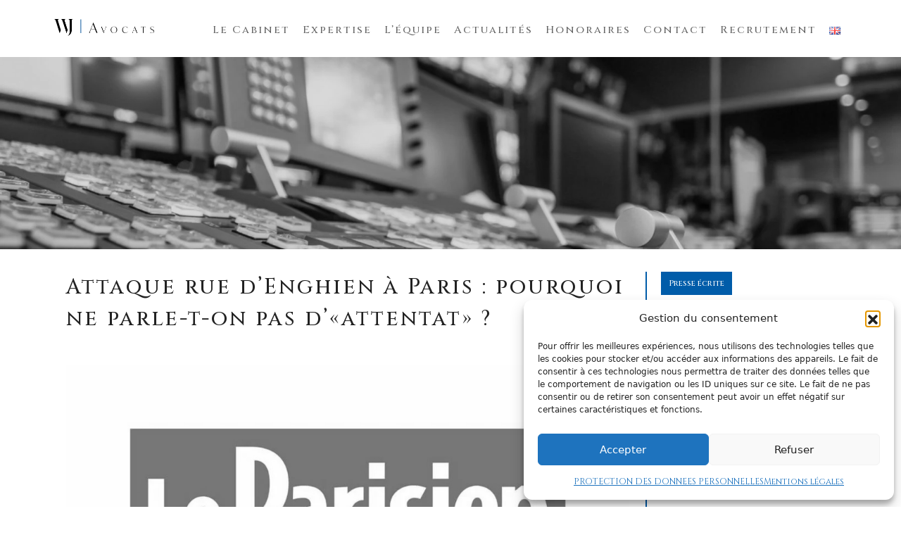

--- FILE ---
content_type: text/html; charset=UTF-8
request_url: https://wjavocats.com/attaque-rue-denghien-a-paris-pourquoi-ne-parle-t-on-pas-dattentat/
body_size: 12833
content:
<!DOCTYPE html>
<html lang="fr-FR">
<head>
	<meta charset="UTF-8">
	<meta name="viewport" content="width=device-width, initial-scale=1, shrink-to-fit=no">
	<link rel="preconnect" href="https://fonts.gstatic.com" crossorigin>
	<link href="https://fonts.googleapis.com/css2?family=Cinzel:wght@400;500;600;700;800;900&family=EB+Garamond:ital,wght@0,400;0,500;0,600;0,700;0,800;1,400;1,500;1,600;1,700;1,800&display=swap" rel="stylesheet">
	<script src="https://ajax.googleapis.com/ajax/libs/jquery/3.6.1/jquery.min.js"></script>
	<meta name='robots' content='index, follow, max-image-preview:large, max-snippet:-1, max-video-preview:-1' />
	<style>img:is([sizes="auto" i], [sizes^="auto," i]) { contain-intrinsic-size: 3000px 1500px }</style>
	<link rel="alternate" href="https://wjavocats.com/attaque-rue-denghien-a-paris-pourquoi-ne-parle-t-on-pas-dattentat/" hreflang="fr" />
<link rel="alternate" href="https://wjavocats.com/en/attack-on-rue-denghien-in-paris-why-is-it-not-called-an-attentat/" hreflang="en" />

	<!-- This site is optimized with the Yoast SEO plugin v26.6 - https://yoast.com/wordpress/plugins/seo/ -->
	<title>Attaque rue d’Enghien à Paris : pourquoi ne parle-t-on pas d’«attentat» ? - WJ Avocats</title>
	<meta name="description" content="Attaque rue d’Enghien à Paris : pourquoi ne parle-t-on pas d’«attentat» ? , Maître William JULIÉ intervient suite à l&#039;attaque survenue rue d&#039;Enghien, dans le 10ème arrondissement de Paris. Il indique que la qualification" />
	<link rel="canonical" href="https://wjavocats.com/attaque-rue-denghien-a-paris-pourquoi-ne-parle-t-on-pas-dattentat/" />
	<meta property="og:locale" content="fr_FR" />
	<meta property="og:locale:alternate" content="en_US" />
	<meta property="og:type" content="article" />
	<meta property="og:title" content="Attaque rue d’Enghien à Paris : pourquoi ne parle-t-on pas d’«attentat» ? - WJ Avocats" />
	<meta property="og:description" content="Attaque rue d’Enghien à Paris : pourquoi ne parle-t-on pas d’«attentat» ? , Maître William JULIÉ intervient suite à l&#039;attaque survenue rue d&#039;Enghien, dans le 10ème arrondissement de Paris. Il indique que la qualification" />
	<meta property="og:url" content="https://wjavocats.com/attaque-rue-denghien-a-paris-pourquoi-ne-parle-t-on-pas-dattentat/" />
	<meta property="og:site_name" content="WJ Avocats" />
	<meta property="article:published_time" content="2022-12-24T10:25:35+00:00" />
	<meta property="article:modified_time" content="2023-03-23T11:22:52+00:00" />
	<meta property="og:image" content="https://wjavocats.com/wp-content/uploads/2023/03/le-parisien-1.jpg" />
	<meta property="og:image:width" content="1920" />
	<meta property="og:image:height" content="980" />
	<meta property="og:image:type" content="image/jpeg" />
	<meta name="author" content="Amélie BEAUCHEMIN" />
	<meta name="twitter:card" content="summary_large_image" />
	<meta name="twitter:label1" content="Écrit par" />
	<meta name="twitter:data1" content="Amélie BEAUCHEMIN" />
	<meta name="twitter:label2" content="Durée de lecture estimée" />
	<meta name="twitter:data2" content="1 minute" />
	<script type="application/ld+json" class="yoast-schema-graph">{"@context":"https://schema.org","@graph":[{"@type":"WebPage","@id":"https://wjavocats.com/attaque-rue-denghien-a-paris-pourquoi-ne-parle-t-on-pas-dattentat/","url":"https://wjavocats.com/attaque-rue-denghien-a-paris-pourquoi-ne-parle-t-on-pas-dattentat/","name":"Attaque rue d’Enghien à Paris : pourquoi ne parle-t-on pas d’«attentat» ? - WJ Avocats","isPartOf":{"@id":"https://wjavocats.com/#website"},"primaryImageOfPage":{"@id":"https://wjavocats.com/attaque-rue-denghien-a-paris-pourquoi-ne-parle-t-on-pas-dattentat/#primaryimage"},"image":{"@id":"https://wjavocats.com/attaque-rue-denghien-a-paris-pourquoi-ne-parle-t-on-pas-dattentat/#primaryimage"},"thumbnailUrl":"https://wjavocats.com/wp-content/uploads/2023/03/le-parisien-1.jpg","datePublished":"2022-12-24T10:25:35+00:00","dateModified":"2023-03-23T11:22:52+00:00","author":{"@id":"https://wjavocats.com/#/schema/person/a219bd37928273a8b945312081538bb1"},"description":"Attaque rue d’Enghien à Paris : pourquoi ne parle-t-on pas d’«attentat» ? , Maître William JULIÉ intervient suite à l'attaque survenue rue d'Enghien, dans le 10ème arrondissement de Paris. Il indique que la qualification","inLanguage":"fr-FR","potentialAction":[{"@type":"ReadAction","target":["https://wjavocats.com/attaque-rue-denghien-a-paris-pourquoi-ne-parle-t-on-pas-dattentat/"]}]},{"@type":"ImageObject","inLanguage":"fr-FR","@id":"https://wjavocats.com/attaque-rue-denghien-a-paris-pourquoi-ne-parle-t-on-pas-dattentat/#primaryimage","url":"https://wjavocats.com/wp-content/uploads/2023/03/le-parisien-1.jpg","contentUrl":"https://wjavocats.com/wp-content/uploads/2023/03/le-parisien-1.jpg","width":1920,"height":980},{"@type":"WebSite","@id":"https://wjavocats.com/#website","url":"https://wjavocats.com/","name":"Wj Avocats","description":"William Julié Avocat en Droit pénal, Droits de l’homme, Droit des affaires, Droit de la musique et du Sport. Avocat bilingue français-anglais.","potentialAction":[{"@type":"SearchAction","target":{"@type":"EntryPoint","urlTemplate":"https://wjavocats.com/?s={search_term_string}"},"query-input":{"@type":"PropertyValueSpecification","valueRequired":true,"valueName":"search_term_string"}}],"inLanguage":"fr-FR"},{"@type":"Person","@id":"https://wjavocats.com/#/schema/person/a219bd37928273a8b945312081538bb1","name":"Amélie BEAUCHEMIN"}]}</script>
	<!-- / Yoast SEO plugin. -->


<link rel='dns-prefetch' href='//maps.googleapis.com' />
<link rel='dns-prefetch' href='//cdnjs.cloudflare.com' />
<link rel="alternate" type="application/rss+xml" title="WJ Avocats &raquo; Flux" href="https://wjavocats.com/feed/" />
<link rel="alternate" type="application/rss+xml" title="WJ Avocats &raquo; Flux des commentaires" href="https://wjavocats.com/comments/feed/" />
<script>
window._wpemojiSettings = {"baseUrl":"https:\/\/s.w.org\/images\/core\/emoji\/16.0.1\/72x72\/","ext":".png","svgUrl":"https:\/\/s.w.org\/images\/core\/emoji\/16.0.1\/svg\/","svgExt":".svg","source":{"concatemoji":"https:\/\/wjavocats.com\/wp-includes\/js\/wp-emoji-release.min.js?ver=6.8.2"}};
/*! This file is auto-generated */
!function(s,n){var o,i,e;function c(e){try{var t={supportTests:e,timestamp:(new Date).valueOf()};sessionStorage.setItem(o,JSON.stringify(t))}catch(e){}}function p(e,t,n){e.clearRect(0,0,e.canvas.width,e.canvas.height),e.fillText(t,0,0);var t=new Uint32Array(e.getImageData(0,0,e.canvas.width,e.canvas.height).data),a=(e.clearRect(0,0,e.canvas.width,e.canvas.height),e.fillText(n,0,0),new Uint32Array(e.getImageData(0,0,e.canvas.width,e.canvas.height).data));return t.every(function(e,t){return e===a[t]})}function u(e,t){e.clearRect(0,0,e.canvas.width,e.canvas.height),e.fillText(t,0,0);for(var n=e.getImageData(16,16,1,1),a=0;a<n.data.length;a++)if(0!==n.data[a])return!1;return!0}function f(e,t,n,a){switch(t){case"flag":return n(e,"\ud83c\udff3\ufe0f\u200d\u26a7\ufe0f","\ud83c\udff3\ufe0f\u200b\u26a7\ufe0f")?!1:!n(e,"\ud83c\udde8\ud83c\uddf6","\ud83c\udde8\u200b\ud83c\uddf6")&&!n(e,"\ud83c\udff4\udb40\udc67\udb40\udc62\udb40\udc65\udb40\udc6e\udb40\udc67\udb40\udc7f","\ud83c\udff4\u200b\udb40\udc67\u200b\udb40\udc62\u200b\udb40\udc65\u200b\udb40\udc6e\u200b\udb40\udc67\u200b\udb40\udc7f");case"emoji":return!a(e,"\ud83e\udedf")}return!1}function g(e,t,n,a){var r="undefined"!=typeof WorkerGlobalScope&&self instanceof WorkerGlobalScope?new OffscreenCanvas(300,150):s.createElement("canvas"),o=r.getContext("2d",{willReadFrequently:!0}),i=(o.textBaseline="top",o.font="600 32px Arial",{});return e.forEach(function(e){i[e]=t(o,e,n,a)}),i}function t(e){var t=s.createElement("script");t.src=e,t.defer=!0,s.head.appendChild(t)}"undefined"!=typeof Promise&&(o="wpEmojiSettingsSupports",i=["flag","emoji"],n.supports={everything:!0,everythingExceptFlag:!0},e=new Promise(function(e){s.addEventListener("DOMContentLoaded",e,{once:!0})}),new Promise(function(t){var n=function(){try{var e=JSON.parse(sessionStorage.getItem(o));if("object"==typeof e&&"number"==typeof e.timestamp&&(new Date).valueOf()<e.timestamp+604800&&"object"==typeof e.supportTests)return e.supportTests}catch(e){}return null}();if(!n){if("undefined"!=typeof Worker&&"undefined"!=typeof OffscreenCanvas&&"undefined"!=typeof URL&&URL.createObjectURL&&"undefined"!=typeof Blob)try{var e="postMessage("+g.toString()+"("+[JSON.stringify(i),f.toString(),p.toString(),u.toString()].join(",")+"));",a=new Blob([e],{type:"text/javascript"}),r=new Worker(URL.createObjectURL(a),{name:"wpTestEmojiSupports"});return void(r.onmessage=function(e){c(n=e.data),r.terminate(),t(n)})}catch(e){}c(n=g(i,f,p,u))}t(n)}).then(function(e){for(var t in e)n.supports[t]=e[t],n.supports.everything=n.supports.everything&&n.supports[t],"flag"!==t&&(n.supports.everythingExceptFlag=n.supports.everythingExceptFlag&&n.supports[t]);n.supports.everythingExceptFlag=n.supports.everythingExceptFlag&&!n.supports.flag,n.DOMReady=!1,n.readyCallback=function(){n.DOMReady=!0}}).then(function(){return e}).then(function(){var e;n.supports.everything||(n.readyCallback(),(e=n.source||{}).concatemoji?t(e.concatemoji):e.wpemoji&&e.twemoji&&(t(e.twemoji),t(e.wpemoji)))}))}((window,document),window._wpemojiSettings);
</script>
<link rel='stylesheet' id='PTL-elementor-style-css' href='https://wjavocats.com/wp-content/plugins/ptl-elmentor/assets/css/style.css?ver=6.8.2' media='all' />
<link rel='stylesheet' id='PTL-elementor-style-responsive-css' href='https://wjavocats.com/wp-content/plugins/ptl-elmentor/assets/css/style-responsive.css?ver=6.8.2' media='all' />
<link rel='stylesheet' id='hide-advanced-tab-css-css' href='https://wjavocats.com/wp-content/plugins/ptl-elmentor/assets/css/hide-AT.css?ver=6.8.2' media='all' />
<style id='wp-emoji-styles-inline-css'>

	img.wp-smiley, img.emoji {
		display: inline !important;
		border: none !important;
		box-shadow: none !important;
		height: 1em !important;
		width: 1em !important;
		margin: 0 0.07em !important;
		vertical-align: -0.1em !important;
		background: none !important;
		padding: 0 !important;
	}
</style>
<link rel='stylesheet' id='contact-form-7-css' href='https://wjavocats.com/wp-content/plugins/contact-form-7/includes/css/styles.css?ver=6.1.4' media='all' />
<link rel='stylesheet' id='cmplz-general-css' href='https://wjavocats.com/wp-content/plugins/complianz-gdpr/assets/css/cookieblocker.min.css?ver=1765908046' media='all' />
<link rel='stylesheet' id='main-css' href='https://wjavocats.com/wp-content/themes/plt_wjavocats/assets/dist/main.css?ver=3.3.1' media='all' />
<link rel='stylesheet' id='custom-style2-css' href='https://wjavocats.com/wp-content/themes/plt_wjavocats/assets/css/custom-style2.css?ver=3.3.1' media='all' />
<link rel='stylesheet' id='custom-style-responsive-css' href='https://wjavocats.com/wp-content/themes/plt_wjavocats/assets/css/custom-style-responsive.css?ver=3.3.1' media='all' />
<link rel='stylesheet' id='font-awesome-css' href='https://wjavocats.com/wp-content/plugins/elementor/assets/lib/font-awesome/css/font-awesome.min.css?ver=4.7.0' media='all' />
<link rel='stylesheet' id='slick_css-css' href='https://cdnjs.cloudflare.com/ajax/libs/slick-carousel/1.8.1/slick.min.css?ver=6.8.2' media='all' />
<script src="//maps.googleapis.com/maps/api/js?key&amp;ver=6.8.2" id="PTL-elementor-front-map-js-js"></script>
<script src="https://wjavocats.com/wp-includes/js/jquery/jquery.min.js?ver=3.7.1" id="jquery-core-js"></script>
<script src="https://wjavocats.com/wp-includes/js/jquery/jquery-migrate.min.js?ver=3.4.1" id="jquery-migrate-js"></script>
<script src="https://cdnjs.cloudflare.com/ajax/libs/slick-carousel/1.8.1/slick.min.js?ver=3.3.1" id="slick_js-js"></script>
<script src="https://wjavocats.com/wp-content/themes/plt_wjavocats/assets/js/jquery.fitvids.js?ver=1.1" id="jquery.fitvids.js-js"></script>
<link rel="https://api.w.org/" href="https://wjavocats.com/wp-json/" /><link rel="alternate" title="JSON" type="application/json" href="https://wjavocats.com/wp-json/wp/v2/posts/29097" /><link rel="EditURI" type="application/rsd+xml" title="RSD" href="https://wjavocats.com/xmlrpc.php?rsd" />
<meta name="generator" content="WordPress 6.8.2" />
<link rel='shortlink' href='https://wjavocats.com/?p=29097' />
<link rel="alternate" title="oEmbed (JSON)" type="application/json+oembed" href="https://wjavocats.com/wp-json/oembed/1.0/embed?url=https%3A%2F%2Fwjavocats.com%2Fattaque-rue-denghien-a-paris-pourquoi-ne-parle-t-on-pas-dattentat%2F&#038;lang=fr" />
<link rel="alternate" title="oEmbed (XML)" type="text/xml+oembed" href="https://wjavocats.com/wp-json/oembed/1.0/embed?url=https%3A%2F%2Fwjavocats.com%2Fattaque-rue-denghien-a-paris-pourquoi-ne-parle-t-on-pas-dattentat%2F&#038;format=xml&#038;lang=fr" />
			<style>.cmplz-hidden {
					display: none !important;
				}</style><meta name="generator" content="Elementor 3.33.4; features: additional_custom_breakpoints; settings: css_print_method-external, google_font-enabled, font_display-swap">
			<style>
				.e-con.e-parent:nth-of-type(n+4):not(.e-lazyloaded):not(.e-no-lazyload),
				.e-con.e-parent:nth-of-type(n+4):not(.e-lazyloaded):not(.e-no-lazyload) * {
					background-image: none !important;
				}
				@media screen and (max-height: 1024px) {
					.e-con.e-parent:nth-of-type(n+3):not(.e-lazyloaded):not(.e-no-lazyload),
					.e-con.e-parent:nth-of-type(n+3):not(.e-lazyloaded):not(.e-no-lazyload) * {
						background-image: none !important;
					}
				}
				@media screen and (max-height: 640px) {
					.e-con.e-parent:nth-of-type(n+2):not(.e-lazyloaded):not(.e-no-lazyload),
					.e-con.e-parent:nth-of-type(n+2):not(.e-lazyloaded):not(.e-no-lazyload) * {
						background-image: none !important;
					}
				}
			</style>
			<link rel="icon" href="https://wjavocats.com/wp-content/uploads/2023/01/cropped-cropped-icon-150x150-1-32x32.png" sizes="32x32" />
<link rel="icon" href="https://wjavocats.com/wp-content/uploads/2023/01/cropped-cropped-icon-150x150-1-192x192.png" sizes="192x192" />
<link rel="apple-touch-icon" href="https://wjavocats.com/wp-content/uploads/2023/01/cropped-cropped-icon-150x150-1-180x180.png" />
<meta name="msapplication-TileImage" content="https://wjavocats.com/wp-content/uploads/2023/01/cropped-cropped-icon-150x150-1-270x270.png" />
		<style id="wp-custom-css">
			#bloc_article .article_bottom {
    position: relative;
    z-index: -1;
    text-align: right;
}
		</style>
		</head>


<body class="wp-singular post-template-default single single-post postid-29097 single-format-standard wp-theme-plt_wjavocats elementor-default elementor-kit-25517">


<a href="#main" class="visually-hidden-focusable">Skip to main content</a>

<div id="wrapper">
	<header>
		<nav id="header" class="navbar navbar-expand-md navbar-light bg-light">
			<div class="container-fluid">
					<div class="clearfix header_bloc">
						<a class="navbar-brand" href="https://wjavocats.com" title="WJ Avocats" rel="home">
															<img src="https://wjavocats.com/wp-content/uploads/2022/12/Logo-noir.png" alt="WJ Avocats" />
													</a>
						<ul class="lang_mobil">	<li class="lang-item lang-item-1421 lang-item-en lang-item-first"><a lang="en-US" hreflang="en-US" href="https://wjavocats.com/en/attack-on-rue-denghien-in-paris-why-is-it-not-called-an-attentat/"><img src="[data-uri]" alt="English" width="16" height="11" style="width: 16px; height: 11px;" /></a></li>
</ul>
						<button class="navbar-toggler" type="button" >
							<!-- <span class="navbar-toggler-icon"></span> -->
							<span></span>
							<span></span>
							<span></span>
						</button>
					</div>

					<div id="navbar" class="clearfix collapse navbar-collapse">
						<ul id="menu-menu-principal" class="navbar-nav me-auto"><li itemscope="itemscope" itemtype="https://www.schema.org/SiteNavigationElement" id="menu-item-25508" class="menu-item menu-item-type-post_type menu-item-object-page nav-item menu-item-25508"><a title="Le Cabinet" href="https://wjavocats.com/le-cabinet/" class="nav-link">Le Cabinet</a></li>
<li itemscope="itemscope" itemtype="https://www.schema.org/SiteNavigationElement" id="menu-item-25507" class="menu-item menu-item-type-post_type menu-item-object-page nav-item menu-item-25507"><a title="Expertise" href="https://wjavocats.com/expertise/" class="nav-link">Expertise</a></li>
<li itemscope="itemscope" itemtype="https://www.schema.org/SiteNavigationElement" id="menu-item-25506" class="menu-item menu-item-type-post_type menu-item-object-page nav-item menu-item-25506"><a title="L’équipe" href="https://wjavocats.com/lequipe/" class="nav-link">L’équipe</a></li>
<li itemscope="itemscope" itemtype="https://www.schema.org/SiteNavigationElement" id="menu-item-25505" class="menu-item menu-item-type-post_type menu-item-object-page nav-item menu-item-25505"><a title="Actualités" href="https://wjavocats.com/actualites/" class="nav-link">Actualités</a></li>
<li itemscope="itemscope" itemtype="https://www.schema.org/SiteNavigationElement" id="menu-item-25504" class="menu-item menu-item-type-post_type menu-item-object-page nav-item menu-item-25504"><a title="Honoraires" href="https://wjavocats.com/honoraires/" class="nav-link">Honoraires</a></li>
<li itemscope="itemscope" itemtype="https://www.schema.org/SiteNavigationElement" id="menu-item-25503" class="menu-item menu-item-type-post_type menu-item-object-page nav-item menu-item-25503"><a title="Contact" href="https://wjavocats.com/contact/" class="nav-link">Contact</a></li>
<li itemscope="itemscope" itemtype="https://www.schema.org/SiteNavigationElement" id="menu-item-25502" class="menu-item menu-item-type-post_type menu-item-object-page nav-item menu-item-25502"><a title="Recrutement" href="https://wjavocats.com/recrutement/" class="nav-link">Recrutement</a></li>
<li itemscope="itemscope" itemtype="https://www.schema.org/SiteNavigationElement" id="menu-item-27743-en" class="lang-item lang-item-1421 lang-item-en lang-item-first menu-item menu-item-type-custom menu-item-object-custom nav-item menu-item-27743-en"><a href="https://wjavocats.com/en/attack-on-rue-denghien-in-paris-why-is-it-not-called-an-attentat/" class="nav-link" hreflang="en-US" lang="en-US"><img src="[data-uri]" alt="English" width="16" height="11" style="width: 16px; height: 11px;" /></a></li>
</ul>					</div><!-- /.navbar-collapse -->
			</div><!-- /.container -->
		</nav><!-- /#header -->
	</header>

	<main id="main" class="container-fluid p-0">
					<div class="row m-0">
				<div class="col-sm-12 p-0">
		<div class="img_ala_une col-md-12 p-0 m-0" style="background-image: url('https://wjavocats.com/wp-content/themes/plt_wjavocats/assets/images/post_ala_une.jpeg');"></div>
<div class="container">

<article id="post-29097" class="post-29097 post type-post status-publish format-standard has-post-thumbnail hentry category-presse-ecrite-fr tag-droit-penal-2-fr">
			<div class="row m-0 flex_mobil">
			<div class="col-lg-9 single_left">
				<header class="entry-header">
										<h1 class="entry-title">Attaque rue d’Enghien à Paris : pourquoi ne parle-t-on pas d’«attentat» ?</h1>
											<div class="entry-meta">
													</div><!-- /.entry-meta -->
									</header><!-- /.entry-header -->
				<div class="entry-content">
					<div class="post-thumbnail"><img fetchpriority="high" width="800" height="409" src="https://wjavocats.com/wp-content/uploads/2023/03/le-parisien-1-1024x523.jpg" class="attachment-large size-large wp-post-image" alt="" decoding="async" srcset="https://wjavocats.com/wp-content/uploads/2023/03/le-parisien-1-1024x523.jpg 1024w, https://wjavocats.com/wp-content/uploads/2023/03/le-parisien-1-300x153.jpg 300w, https://wjavocats.com/wp-content/uploads/2023/03/le-parisien-1-768x392.jpg 768w, https://wjavocats.com/wp-content/uploads/2023/03/le-parisien-1-1536x784.jpg 1536w, https://wjavocats.com/wp-content/uploads/2023/03/le-parisien-1.jpg 1920w" sizes="(max-width: 800px) 100vw, 800px" /></div>
					<div class="single_content"><p>Maître William JULIÉ intervient suite à l&rsquo;attaque survenue rue d&rsquo;Enghien, dans le 10ème arrondissement de Paris. Il indique que la qualification d&rsquo;entreprise terroriste pourrait être retenue si ses éléments constitutifs étaient caractérisés.</p>
</div>
									</div><!-- /.entry-content -->
									<div class="btn_video_single">
						<a href="https://www.leparisien.fr/amp/faits-divers/attaque-rue-denghien-a-paris-pourquoi-ne-parle-t-on-pas-dattentat-24-12-2022-IC5YZ2CS5BGAHJ7BDXWWTX3IQM.php" class="btn">Voir l'article</a>
					</div>
								
				<footer class="entry-meta d-none">
					<hr>
					This entry was posted in <a href="https://wjavocats.com/category/presse-ecrite-fr/" rel="category tag">Presse écrite</a> and tagged <a href="https://wjavocats.com/tag/droit-penal-2-fr/" rel="tag">Droit pénal</a> by <a href="https://wjavocats.com/author/amelie/">Amélie BEAUCHEMIN</a>. Bookmark the <a href="https://wjavocats.com/attaque-rue-denghien-a-paris-pourquoi-ne-parle-t-on-pas-dattentat/" title="Permalink to Attaque rue d’Enghien à Paris : pourquoi ne parle-t-on pas d’«attentat» ?" rel="bookmark">permalink</a>.					<hr>
									</footer><!-- /.entry-meta -->
			</div>
			<div class="col-lg-3 single_right">
				<a class="post_cat" href="https://wjavocats.com/category/presse-ecrite-fr/">
					<span>Presse écrite</span>
				</a>
				<div class="post_date">24 décembre 2022</div>
									<a class="tag_post" href="https://wjavocats.com/tag/droit-penal-2-fr/">Droit pénal</a>
													<div class="btn_video_single">
						<a href="https://www.leparisien.fr/amp/faits-divers/attaque-rue-denghien-a-paris-pourquoi-ne-parle-t-on-pas-dattentat-24-12-2022-IC5YZ2CS5BGAHJ7BDXWWTX3IQM.php" class="btn">Voir l'article</a>
					</div>
							</div>
		</div>
	</article><!-- /#post-29097 --></div>
							</div><!-- /.col -->

				
				</div><!-- /.row -->
						</main><!-- /#main -->
			<footer id="footer">
				<div class="container">
					<div class="row m-0">
													<div class="col-md-6 footer_left">
								<div class="clearfix">
									<a href="https://wjavocats.com"><img width="300" height="51" src="https://wjavocats.com/wp-content/uploads/2022/12/logo-Blanc-300x51.png" class="image wp-image-25522  attachment-medium size-medium" alt="" style="max-width: 100%; height: auto;" decoding="async" srcset="https://wjavocats.com/wp-content/uploads/2022/12/logo-Blanc-300x51.png 300w, https://wjavocats.com/wp-content/uploads/2022/12/logo-Blanc.png 510w" sizes="(max-width: 300px) 100vw, 300px" /></a>			<div class="textwidget"><p>55 rue de Prony &#8211; 75017 Paris, France</p>
<p>&nbsp;</p>
<p><span style="font-weight: 400;">Téléphone :<br />
<i class="fa fa-phone" aria-hidden="true"></i>01 88 33 51 80        <i class="fa fa-mobile" aria-hidden="true"></i>06 61 74 12 34<br />
Depuis l’étranger / from abroad :<br />
<i class="fa fa-phone" aria-hidden="true"></i>+33 1 88 33 51 80         <i class="fa fa-mobile" aria-hidden="true"></i>+33 6 61 74 12 34<br />
</span></p>
</div>
		<a href="mailto:info@wjavocats.com"><img width="439" height="43" src="https://wjavocats.com/wp-content/uploads/2023/01/tempsnip.png" class="image wp-image-28531  attachment-full size-full" alt="" style="max-width: 100%; height: auto;" decoding="async" srcset="https://wjavocats.com/wp-content/uploads/2023/01/tempsnip.png 439w, https://wjavocats.com/wp-content/uploads/2023/01/tempsnip-300x29.png 300w" sizes="(max-width: 439px) 100vw, 439px" /></a>			<div class="textwidget"><p><a href="/mentions-legales">Mentions légales</a> / <a href="https://wjavocats.com/en/legal-terms/">Legal terms</a></p>
<p><a href="https://wjavocats.com/protection-des-donnees-personnelles/">Données personnelles</a> / <a href="https://wjavocats.com/en/protection-of-personal-data/">Personal data</a></p>
</div>
					<div class="textwidget"></div>
		<a href="https://www.youtube.com/channel/UCm9a3hOuQWZJcealv_l58WQ" target="_blank"><img width="125" height="38" src="https://wjavocats.com/wp-content/uploads/2024/05/Youtube-NB.png" class="image wp-image-30164  attachment-full size-full" alt="Notre chaîne Youtube" style="max-width: 100%; height: auto;" decoding="async" /></a>								</div>
							</div>
												<div class="col-md-6 footer_right">
															<h3>Contactez nous</h3>
								
<div class="wpcf7 no-js" id="wpcf7-f25521-o1" lang="en-US" dir="ltr" data-wpcf7-id="25521">
<div class="screen-reader-response"><p role="status" aria-live="polite" aria-atomic="true"></p> <ul></ul></div>
<form action="/attaque-rue-denghien-a-paris-pourquoi-ne-parle-t-on-pas-dattentat/#wpcf7-f25521-o1" method="post" class="wpcf7-form init" aria-label="Contact form" novalidate="novalidate" data-status="init">
<fieldset class="hidden-fields-container"><input type="hidden" name="_wpcf7" value="25521" /><input type="hidden" name="_wpcf7_version" value="6.1.4" /><input type="hidden" name="_wpcf7_locale" value="en_US" /><input type="hidden" name="_wpcf7_unit_tag" value="wpcf7-f25521-o1" /><input type="hidden" name="_wpcf7_container_post" value="0" /><input type="hidden" name="_wpcf7_posted_data_hash" value="" /><input type="hidden" name="_wpcf7_recaptcha_response" value="" />
</fieldset>
<p><span class="wpcf7-form-control-wrap" data-name="your-name"><input size="40" maxlength="400" class="wpcf7-form-control wpcf7-text wpcf7-validates-as-required" autocomplete="name" aria-required="true" aria-invalid="false" placeholder="Votre nom" value="" type="text" name="your-name" /></span><br />
<span class="wpcf7-form-control-wrap" data-name="your-email"><input size="40" maxlength="400" class="wpcf7-form-control wpcf7-email wpcf7-validates-as-required wpcf7-text wpcf7-validates-as-email" autocomplete="email" aria-required="true" aria-invalid="false" placeholder="Votre e-mail" value="" type="email" name="your-email" /></span><br />
<span class="wpcf7-form-control-wrap" data-name="your-message"><textarea cols="40" rows="10" maxlength="2000" class="wpcf7-form-control wpcf7-textarea" aria-invalid="false" placeholder="Message" name="your-message"></textarea></span>
</p>
<p><input class="wpcf7-form-control wpcf7-submit has-spinner" type="submit" value="Envoyer" />
</p><div class="wpcf7-response-output" aria-hidden="true"></div>
</form>
</div>
													</div>
					</div><!-- /.row -->
					<div class="row">
						<div class="menu_footer col-md-12">
							<nav class="col-md-12"><ul class="menu nav justify-content-center"><li class="menu-item menu-item-type-post_type menu-item-object-page nav-item"><a href="https://wjavocats.com/le-cabinet/" class="nav-link">Le Cabinet</a></li>
<li class="menu-item menu-item-type-post_type menu-item-object-page nav-item"><a href="https://wjavocats.com/expertise/" class="nav-link">Expertise</a></li>
<li class="menu-item menu-item-type-post_type menu-item-object-page nav-item"><a href="https://wjavocats.com/lequipe/" class="nav-link">L’équipe</a></li>
<li class="menu-item menu-item-type-post_type menu-item-object-page nav-item"><a href="https://wjavocats.com/actualites/" class="nav-link">Actualités</a></li>
<li class="menu-item menu-item-type-post_type menu-item-object-page nav-item"><a href="https://wjavocats.com/honoraires/" class="nav-link">Honoraires</a></li>
<li class="menu-item menu-item-type-post_type menu-item-object-page nav-item"><a href="https://wjavocats.com/contact/" class="nav-link">Contact</a></li>
<li class="menu-item menu-item-type-post_type menu-item-object-page nav-item"><a href="https://wjavocats.com/recrutement/" class="nav-link">Recrutement</a></li>
<li class="lang-item lang-item-1421 lang-item-en lang-item-first menu-item menu-item-type-custom menu-item-object-custom nav-item"><a href="https://wjavocats.com/en/attack-on-rue-denghien-in-paris-why-is-it-not-called-an-attentat/" hreflang="en-US" lang="en-US" class="nav-link"><img src="[data-uri]" alt="English" width="16" height="11" style="width: 16px; height: 11px;" /></a></li>
</ul></nav>						</div>
						<div class="col-md-12 copyright">
							<p>© WJ Avocats 2024</p>
						</div>
					</div><!-- /.row -->
				</div><!-- /.container -->
				<div class="scroll_to_top"><i class="fa fa-angle-up" aria-hidden="true"></i></div>
			</footer><!-- /#footer -->
			</div><!-- /#wrapper -->
			<script type="speculationrules">
{"prefetch":[{"source":"document","where":{"and":[{"href_matches":"\/*"},{"not":{"href_matches":["\/wp-*.php","\/wp-admin\/*","\/wp-content\/uploads\/*","\/wp-content\/*","\/wp-content\/plugins\/*","\/wp-content\/themes\/plt_wjavocats\/*","\/*\\?(.+)"]}},{"not":{"selector_matches":"a[rel~=\"nofollow\"]"}},{"not":{"selector_matches":".no-prefetch, .no-prefetch a"}}]},"eagerness":"conservative"}]}
</script>

<!-- Consent Management powered by Complianz | GDPR/CCPA Cookie Consent https://wordpress.org/plugins/complianz-gdpr -->
<div id="cmplz-cookiebanner-container"><div class="cmplz-cookiebanner cmplz-hidden banner-1 banniere-a optin cmplz-bottom-right cmplz-categories-type-no" aria-modal="true" data-nosnippet="true" role="dialog" aria-live="polite" aria-labelledby="cmplz-header-1-optin" aria-describedby="cmplz-message-1-optin">
	<div class="cmplz-header">
		<div class="cmplz-logo"></div>
		<div class="cmplz-title" id="cmplz-header-1-optin">Gestion du consentement</div>
		<div class="cmplz-close" tabindex="0" role="button" aria-label="Fermer la boîte de dialogue">
			<svg aria-hidden="true" focusable="false" data-prefix="fas" data-icon="times" class="svg-inline--fa fa-times fa-w-11" role="img" xmlns="http://www.w3.org/2000/svg" viewBox="0 0 352 512"><path fill="currentColor" d="M242.72 256l100.07-100.07c12.28-12.28 12.28-32.19 0-44.48l-22.24-22.24c-12.28-12.28-32.19-12.28-44.48 0L176 189.28 75.93 89.21c-12.28-12.28-32.19-12.28-44.48 0L9.21 111.45c-12.28 12.28-12.28 32.19 0 44.48L109.28 256 9.21 356.07c-12.28 12.28-12.28 32.19 0 44.48l22.24 22.24c12.28 12.28 32.2 12.28 44.48 0L176 322.72l100.07 100.07c12.28 12.28 32.2 12.28 44.48 0l22.24-22.24c12.28-12.28 12.28-32.19 0-44.48L242.72 256z"></path></svg>
		</div>
	</div>

	<div class="cmplz-divider cmplz-divider-header"></div>
	<div class="cmplz-body">
		<div class="cmplz-message" id="cmplz-message-1-optin">Pour offrir les meilleures expériences, nous utilisons des technologies telles que les cookies pour stocker et/ou accéder aux informations des appareils. Le fait de consentir à ces technologies nous permettra de traiter des données telles que le comportement de navigation ou les ID uniques sur ce site. Le fait de ne pas consentir ou de retirer son consentement peut avoir un effet négatif sur certaines caractéristiques et fonctions.</div>
		<!-- categories start -->
		<div class="cmplz-categories">
			<details class="cmplz-category cmplz-functional" >
				<summary>
						<span class="cmplz-category-header">
							<span class="cmplz-category-title">Fonctionnel</span>
							<span class='cmplz-always-active'>
								<span class="cmplz-banner-checkbox">
									<input type="checkbox"
										   id="cmplz-functional-optin"
										   data-category="cmplz_functional"
										   class="cmplz-consent-checkbox cmplz-functional"
										   size="40"
										   value="1"/>
									<label class="cmplz-label" for="cmplz-functional-optin"><span class="screen-reader-text">Fonctionnel</span></label>
								</span>
								Toujours activé							</span>
							<span class="cmplz-icon cmplz-open">
								<svg xmlns="http://www.w3.org/2000/svg" viewBox="0 0 448 512"  height="18" ><path d="M224 416c-8.188 0-16.38-3.125-22.62-9.375l-192-192c-12.5-12.5-12.5-32.75 0-45.25s32.75-12.5 45.25 0L224 338.8l169.4-169.4c12.5-12.5 32.75-12.5 45.25 0s12.5 32.75 0 45.25l-192 192C240.4 412.9 232.2 416 224 416z"/></svg>
							</span>
						</span>
				</summary>
				<div class="cmplz-description">
					<span class="cmplz-description-functional">L’accès ou le stockage technique est strictement nécessaire dans la finalité d’intérêt légitime de permettre l’utilisation d’un service spécifique explicitement demandé par l’abonné ou l’utilisateur, ou dans le seul but d’effectuer la transmission d’une communication sur un réseau de communications électroniques.</span>
				</div>
			</details>

			<details class="cmplz-category cmplz-preferences" >
				<summary>
						<span class="cmplz-category-header">
							<span class="cmplz-category-title">Préférences</span>
							<span class="cmplz-banner-checkbox">
								<input type="checkbox"
									   id="cmplz-preferences-optin"
									   data-category="cmplz_preferences"
									   class="cmplz-consent-checkbox cmplz-preferences"
									   size="40"
									   value="1"/>
								<label class="cmplz-label" for="cmplz-preferences-optin"><span class="screen-reader-text">Préférences</span></label>
							</span>
							<span class="cmplz-icon cmplz-open">
								<svg xmlns="http://www.w3.org/2000/svg" viewBox="0 0 448 512"  height="18" ><path d="M224 416c-8.188 0-16.38-3.125-22.62-9.375l-192-192c-12.5-12.5-12.5-32.75 0-45.25s32.75-12.5 45.25 0L224 338.8l169.4-169.4c12.5-12.5 32.75-12.5 45.25 0s12.5 32.75 0 45.25l-192 192C240.4 412.9 232.2 416 224 416z"/></svg>
							</span>
						</span>
				</summary>
				<div class="cmplz-description">
					<span class="cmplz-description-preferences">L’accès ou le stockage technique est nécessaire dans la finalité d’intérêt légitime de stocker des préférences qui ne sont pas demandées par l’abonné ou l’internaute.</span>
				</div>
			</details>

			<details class="cmplz-category cmplz-statistics" >
				<summary>
						<span class="cmplz-category-header">
							<span class="cmplz-category-title">Statistiques</span>
							<span class="cmplz-banner-checkbox">
								<input type="checkbox"
									   id="cmplz-statistics-optin"
									   data-category="cmplz_statistics"
									   class="cmplz-consent-checkbox cmplz-statistics"
									   size="40"
									   value="1"/>
								<label class="cmplz-label" for="cmplz-statistics-optin"><span class="screen-reader-text">Statistiques</span></label>
							</span>
							<span class="cmplz-icon cmplz-open">
								<svg xmlns="http://www.w3.org/2000/svg" viewBox="0 0 448 512"  height="18" ><path d="M224 416c-8.188 0-16.38-3.125-22.62-9.375l-192-192c-12.5-12.5-12.5-32.75 0-45.25s32.75-12.5 45.25 0L224 338.8l169.4-169.4c12.5-12.5 32.75-12.5 45.25 0s12.5 32.75 0 45.25l-192 192C240.4 412.9 232.2 416 224 416z"/></svg>
							</span>
						</span>
				</summary>
				<div class="cmplz-description">
					<span class="cmplz-description-statistics">Le stockage ou l’accès technique qui est utilisé exclusivement à des fins statistiques.</span>
					<span class="cmplz-description-statistics-anonymous">Le stockage ou l’accès technique qui est utilisé exclusivement dans des finalités statistiques anonymes. En l’absence d’une assignation à comparaître, d’une conformité volontaire de la part de votre fournisseur d’accès à internet ou d’enregistrements supplémentaires provenant d’une tierce partie, les informations stockées ou extraites à cette seule fin ne peuvent généralement pas être utilisées pour vous identifier.</span>
				</div>
			</details>
			<details class="cmplz-category cmplz-marketing" >
				<summary>
						<span class="cmplz-category-header">
							<span class="cmplz-category-title">Marketing</span>
							<span class="cmplz-banner-checkbox">
								<input type="checkbox"
									   id="cmplz-marketing-optin"
									   data-category="cmplz_marketing"
									   class="cmplz-consent-checkbox cmplz-marketing"
									   size="40"
									   value="1"/>
								<label class="cmplz-label" for="cmplz-marketing-optin"><span class="screen-reader-text">Marketing</span></label>
							</span>
							<span class="cmplz-icon cmplz-open">
								<svg xmlns="http://www.w3.org/2000/svg" viewBox="0 0 448 512"  height="18" ><path d="M224 416c-8.188 0-16.38-3.125-22.62-9.375l-192-192c-12.5-12.5-12.5-32.75 0-45.25s32.75-12.5 45.25 0L224 338.8l169.4-169.4c12.5-12.5 32.75-12.5 45.25 0s12.5 32.75 0 45.25l-192 192C240.4 412.9 232.2 416 224 416z"/></svg>
							</span>
						</span>
				</summary>
				<div class="cmplz-description">
					<span class="cmplz-description-marketing">L’accès ou le stockage technique est nécessaire pour créer des profils d’internautes afin d’envoyer des publicités, ou pour suivre l’utilisateur sur un site web ou sur plusieurs sites web ayant des finalités marketing similaires.</span>
				</div>
			</details>
		</div><!-- categories end -->
			</div>

	<div class="cmplz-links cmplz-information">
		<ul>
			<li><a class="cmplz-link cmplz-manage-options cookie-statement" href="#" data-relative_url="#cmplz-manage-consent-container">Gérer les options</a></li>
			<li><a class="cmplz-link cmplz-manage-third-parties cookie-statement" href="#" data-relative_url="#cmplz-cookies-overview">Gérer les services</a></li>
			<li><a class="cmplz-link cmplz-manage-vendors tcf cookie-statement" href="#" data-relative_url="#cmplz-tcf-wrapper">Gérer {vendor_count} fournisseurs</a></li>
			<li><a class="cmplz-link cmplz-external cmplz-read-more-purposes tcf" target="_blank" rel="noopener noreferrer nofollow" href="https://cookiedatabase.org/tcf/purposes/" aria-label="En savoir plus sur les finalités de TCF de la base de données de cookies">En savoir plus sur ces finalités</a></li>
		</ul>
			</div>

	<div class="cmplz-divider cmplz-footer"></div>

	<div class="cmplz-buttons">
		<button class="cmplz-btn cmplz-accept">Accepter</button>
		<button class="cmplz-btn cmplz-deny">Refuser</button>
		<button class="cmplz-btn cmplz-view-preferences">Voir les préférences</button>
		<button class="cmplz-btn cmplz-save-preferences">Enregistrer les préférences</button>
		<a class="cmplz-btn cmplz-manage-options tcf cookie-statement" href="#" data-relative_url="#cmplz-manage-consent-container">Voir les préférences</a>
			</div>

	
	<div class="cmplz-documents cmplz-links">
		<ul>
			<li><a class="cmplz-link cookie-statement" href="#" data-relative_url="">{title}</a></li>
			<li><a class="cmplz-link privacy-statement" href="#" data-relative_url="">{title}</a></li>
			<li><a class="cmplz-link impressum" href="#" data-relative_url="">{title}</a></li>
		</ul>
			</div>
</div>
</div>
					<div id="cmplz-manage-consent" data-nosnippet="true"><button class="cmplz-btn cmplz-hidden cmplz-manage-consent manage-consent-1">Gestion du consentement</button>

</div>			<script>
				const lazyloadRunObserver = () => {
					const lazyloadBackgrounds = document.querySelectorAll( `.e-con.e-parent:not(.e-lazyloaded)` );
					const lazyloadBackgroundObserver = new IntersectionObserver( ( entries ) => {
						entries.forEach( ( entry ) => {
							if ( entry.isIntersecting ) {
								let lazyloadBackground = entry.target;
								if( lazyloadBackground ) {
									lazyloadBackground.classList.add( 'e-lazyloaded' );
								}
								lazyloadBackgroundObserver.unobserve( entry.target );
							}
						});
					}, { rootMargin: '200px 0px 200px 0px' } );
					lazyloadBackgrounds.forEach( ( lazyloadBackground ) => {
						lazyloadBackgroundObserver.observe( lazyloadBackground );
					} );
				};
				const events = [
					'DOMContentLoaded',
					'elementor/lazyload/observe',
				];
				events.forEach( ( event ) => {
					document.addEventListener( event, lazyloadRunObserver );
				} );
			</script>
			<script src="https://wjavocats.com/wp-content/plugins/ptl-elmentor/assets/js/script-front.js?ver=6.8.2" id="PTL-elementor-front-js-js"></script>
<script src="https://wjavocats.com/wp-includes/js/dist/hooks.min.js?ver=4d63a3d491d11ffd8ac6" id="wp-hooks-js"></script>
<script src="https://wjavocats.com/wp-includes/js/dist/i18n.min.js?ver=5e580eb46a90c2b997e6" id="wp-i18n-js"></script>
<script id="wp-i18n-js-after">
wp.i18n.setLocaleData( { 'text direction\u0004ltr': [ 'ltr' ] } );
</script>
<script src="https://wjavocats.com/wp-content/plugins/contact-form-7/includes/swv/js/index.js?ver=6.1.4" id="swv-js"></script>
<script id="contact-form-7-js-translations">
( function( domain, translations ) {
	var localeData = translations.locale_data[ domain ] || translations.locale_data.messages;
	localeData[""].domain = domain;
	wp.i18n.setLocaleData( localeData, domain );
} )( "contact-form-7", {"translation-revision-date":"2025-02-06 12:02:14+0000","generator":"GlotPress\/4.0.1","domain":"messages","locale_data":{"messages":{"":{"domain":"messages","plural-forms":"nplurals=2; plural=n > 1;","lang":"fr"},"This contact form is placed in the wrong place.":["Ce formulaire de contact est plac\u00e9 dans un mauvais endroit."],"Error:":["Erreur\u00a0:"]}},"comment":{"reference":"includes\/js\/index.js"}} );
</script>
<script id="contact-form-7-js-before">
var wpcf7 = {
    "api": {
        "root": "https:\/\/wjavocats.com\/wp-json\/",
        "namespace": "contact-form-7\/v1"
    }
};
</script>
<script src="https://wjavocats.com/wp-content/plugins/contact-form-7/includes/js/index.js?ver=6.1.4" id="contact-form-7-js"></script>
<script src="https://wjavocats.com/wp-content/themes/plt_wjavocats/assets/dist/main.bundle.js?ver=3.3.1" id="mainjs-js"></script>
<script id="custom_js-js-extra">
var params = {"ajaxurl":"https:\/\/wjavocats.com\/wp-admin\/admin-ajax.php"};
</script>
<script src="https://wjavocats.com/wp-content/themes/plt_wjavocats/assets/js/custom.js?ver=3.3.1" id="custom_js-js"></script>
<script src="https://www.google.com/recaptcha/api.js?render=6LetWOwjAAAAAF-oxbjQlj4eLydviP-kwZSNb-x0&amp;hl=fr-CA&amp;ver=3.0" id="google-recaptcha-js"></script>
<script src="https://wjavocats.com/wp-includes/js/dist/vendor/wp-polyfill.min.js?ver=3.15.0" id="wp-polyfill-js"></script>
<script id="wpcf7-recaptcha-js-before">
var wpcf7_recaptcha = {
    "sitekey": "6LetWOwjAAAAAF-oxbjQlj4eLydviP-kwZSNb-x0",
    "actions": {
        "homepage": "homepage",
        "contactform": "contactform"
    }
};
</script>
<script src="https://wjavocats.com/wp-content/plugins/contact-form-7/modules/recaptcha/index.js?ver=6.1.4" id="wpcf7-recaptcha-js"></script>
<script id="cmplz-cookiebanner-js-extra">
var complianz = {"prefix":"cmplz_","user_banner_id":"1","set_cookies":[],"block_ajax_content":"","banner_version":"29","version":"7.4.4.2","store_consent":"","do_not_track_enabled":"","consenttype":"optin","region":"eu","geoip":"","dismiss_timeout":"","disable_cookiebanner":"","soft_cookiewall":"","dismiss_on_scroll":"","cookie_expiry":"365","url":"https:\/\/wjavocats.com\/wp-json\/complianz\/v1\/","locale":"lang=fr&locale=fr_FR","set_cookies_on_root":"","cookie_domain":"","current_policy_id":"24","cookie_path":"\/","categories":{"statistics":"statistiques","marketing":"marketing"},"tcf_active":"","placeholdertext":"Click to accept {category} cookies and enable this content","css_file":"https:\/\/wjavocats.com\/wp-content\/uploads\/complianz\/css\/banner-{banner_id}-{type}.css?v=29","page_links":{"eu":{"cookie-statement":{"title":"PROTECTION DES DONNEES PERSONNELLES","url":"https:\/\/wjavocats.com\/protection-des-donnees-personnelles\/"},"privacy-statement":{"title":"Mentions l\u00e9gales","url":"https:\/\/wjavocats.com\/mentions-legales\/"}}},"tm_categories":"","forceEnableStats":"","preview":"","clean_cookies":"","aria_label":"Click to accept {category} cookies and enable this content"};
</script>
<script defer src="https://wjavocats.com/wp-content/plugins/complianz-gdpr/cookiebanner/js/complianz.min.js?ver=1765908046" id="cmplz-cookiebanner-js"></script>
<script id="cmplz-cookiebanner-js-after">
		if ('undefined' != typeof window.jQuery) {
			jQuery(document).ready(function ($) {
				$(document).on('elementor/popup/show', () => {
					let rev_cats = cmplz_categories.reverse();
					for (let key in rev_cats) {
						if (rev_cats.hasOwnProperty(key)) {
							let category = cmplz_categories[key];
							if (cmplz_has_consent(category)) {
								document.querySelectorAll('[data-category="' + category + '"]').forEach(obj => {
									cmplz_remove_placeholder(obj);
								});
							}
						}
					}

					let services = cmplz_get_services_on_page();
					for (let key in services) {
						if (services.hasOwnProperty(key)) {
							let service = services[key].service;
							let category = services[key].category;
							if (cmplz_has_service_consent(service, category)) {
								document.querySelectorAll('[data-service="' + service + '"]').forEach(obj => {
									cmplz_remove_placeholder(obj);
								});
							}
						}
					}
				});
			});
		}
    
    
		
			document.addEventListener("cmplz_enable_category", function(consentData) {
				var category = consentData.detail.category;
				var services = consentData.detail.services;
				var blockedContentContainers = [];
				let selectorVideo = '.cmplz-elementor-widget-video-playlist[data-category="'+category+'"],.elementor-widget-video[data-category="'+category+'"]';
				let selectorGeneric = '[data-cmplz-elementor-href][data-category="'+category+'"]';
				for (var skey in services) {
					if (services.hasOwnProperty(skey)) {
						let service = skey;
						selectorVideo +=',.cmplz-elementor-widget-video-playlist[data-service="'+service+'"],.elementor-widget-video[data-service="'+service+'"]';
						selectorGeneric +=',[data-cmplz-elementor-href][data-service="'+service+'"]';
					}
				}
				document.querySelectorAll(selectorVideo).forEach(obj => {
					let elementService = obj.getAttribute('data-service');
					if ( cmplz_is_service_denied(elementService) ) {
						return;
					}
					if (obj.classList.contains('cmplz-elementor-activated')) return;
					obj.classList.add('cmplz-elementor-activated');

					if ( obj.hasAttribute('data-cmplz_elementor_widget_type') ){
						let attr = obj.getAttribute('data-cmplz_elementor_widget_type');
						obj.classList.removeAttribute('data-cmplz_elementor_widget_type');
						obj.classList.setAttribute('data-widget_type', attr);
					}
					if (obj.classList.contains('cmplz-elementor-widget-video-playlist')) {
						obj.classList.remove('cmplz-elementor-widget-video-playlist');
						obj.classList.add('elementor-widget-video-playlist');
					}
					obj.setAttribute('data-settings', obj.getAttribute('data-cmplz-elementor-settings'));
					blockedContentContainers.push(obj);
				});

				document.querySelectorAll(selectorGeneric).forEach(obj => {
					let elementService = obj.getAttribute('data-service');
					if ( cmplz_is_service_denied(elementService) ) {
						return;
					}
					if (obj.classList.contains('cmplz-elementor-activated')) return;

					if (obj.classList.contains('cmplz-fb-video')) {
						obj.classList.remove('cmplz-fb-video');
						obj.classList.add('fb-video');
					}

					obj.classList.add('cmplz-elementor-activated');
					obj.setAttribute('data-href', obj.getAttribute('data-cmplz-elementor-href'));
					blockedContentContainers.push(obj.closest('.elementor-widget'));
				});

				/**
				 * Trigger the widgets in Elementor
				 */
				for (var key in blockedContentContainers) {
					if (blockedContentContainers.hasOwnProperty(key) && blockedContentContainers[key] !== undefined) {
						let blockedContentContainer = blockedContentContainers[key];
						if (elementorFrontend.elementsHandler) {
							elementorFrontend.elementsHandler.runReadyTrigger(blockedContentContainer)
						}
						var cssIndex = blockedContentContainer.getAttribute('data-placeholder_class_index');
						blockedContentContainer.classList.remove('cmplz-blocked-content-container');
						blockedContentContainer.classList.remove('cmplz-placeholder-' + cssIndex);
					}
				}

			});
		
		
</script>
			</body>

			</html>

--- FILE ---
content_type: text/css
request_url: https://wjavocats.com/wp-content/plugins/ptl-elmentor/assets/css/style.css?ver=6.8.2
body_size: 15926
content:
@font-face {
    font-family: 'pa-elements';
    src: url('./pa-elements-font/fonts/pa-elements.eot?6nhz6k');
    src: url('./pa-elements-font/fonts/pa-elements.eot?6nhz6k#iefix') format('embedded-opentype'),
        url('./pa-elements-font/fonts/pa-elements.ttf?6nhz6k') format('truetype'),
        url('./pa-elements-font/fonts/pa-elements.woff?6nhz6k') format('woff'),
        url('./pa-elements-font/fonts/pa-elements.svg?6nhz6k#pa-elements') format('svg');
    font-weight: normal;
    font-style: normal;
}

/* Style the tab */
.widget_manager_callback .tab {
    overflow: hidden;
    border: 1px solid #ccc;
    background-color: #f1f1f1;
}

/* Style the buttons that are used to open the tab content */
.widget_manager_callback .tab button {
    background-color: inherit;
    float: left;
    border: none;
    outline: none;
    cursor: pointer;
    padding: 14px 16px;
    transition: 0.3s;
}

/* Change background color of buttons on hover */
.widget_manager_callback .tab button:hover {
    background-color: #ddd;
}

/* Create an active/current tablink class */
.widget_manager_callback .tab button.active {
    background-color: #ccc;
}

/* Style the tab content */
.widget_manager_callback .tabcontent {
    display: none;
    border-top: none;
    width: 100%;
    border-bottom: 1px solid #ccc;

}

.widget_manager_callback .icon {
    font-size: 40px;
}

.widget_manager_callback .elementor-element-wrapper {
    display: -webkit-inline-box;
    width: 25%;
    padding-bottom: 15px;
}

.widget_manager_callback .elementor-element-title-wrapper {
    font-size: 15px;
}

.widget_manager_callback .tabcontent h3 {
    text-transform: uppercase;
    font-size: 20px;
}

.widget_manager_callback .elementor-element {
    width: 60%;
}

.switch {
    position: relative;
    display: inline-block;
    width: 60px;
    height: 34px;
}

.switch input {
    opacity: 0;
    width: 0;
    height: 0;
}

.slider {
    position: relative;
    cursor: pointer;
    top: 0;
    left: 0;
    right: 0;
    bottom: 0;
    background-color: #ccc;
    -webkit-transition: .4s;
    transition: .4s;
}

.slider:before {
    position: absolute;
    content: "";
    height: 26px;
    width: 26px;
    left: 4px;
    bottom: 4px;
    background-color: white;
    -webkit-transition: .4s;
    transition: .4s;
}

input:checked+.slider {
    background-color: #2196F3;
}

input:focus+.slider {
    box-shadow: 0 0 1px #2196F3;
}

input:checked+.slider:before {
    -webkit-transform: translateX(26px);
    -ms-transform: translateX(26px);
    transform: translateX(26px);
}

/* Rounded sliders */
.slider {
    border-radius: 34px;
}

.slider:before {
    border-radius: 50%;
}

.template3 .read-more {
    color: #adadad;
    font-size: 11px;
    padding-top: 25px;
    display: block;
    text-transform: uppercase;
}


.template3 .cat {
    color: #888888;
    font-family: 'Montserrat-Regular', sans-serif;
    font-size: 11px;
    text-transform: uppercase;
}

.template3 .subtitle {
    font-family: 'Montserrat', sans-serif;
    color: #666666;
    font-style: normal;
}

.template3 .premium-blog-entry-title a:hover {
    color: inherit;
}

/**************** Template 2 ****************/
/************************************************/

.template2 .premium-blog-content-wrapper {
    background: transparent !important;

}

.title-widget-small .template2 .premium-blog-entry-title a {
    font-size: 25px;
}

.template2 .premium-blog-entry-title a {
    color: #fff;
}

.template2 .actiontitle a {
    color: #000;
}

.template2 .actiontitle .premium-blog-entry-title a {
    font-size: 18px;
    font-weight: bold;
}

.template2 .actiontitle a {
    font-size: 1.2rem;
}

.actiontitlemobile {
    clear: both;
    position: absolute;
    bottom: 0;
    text-align: center;
    width: 100%;
    padding: 20px;
    display: none;
}

.premium-blog-post-categories {
    z-index: 2;
    text-transform: uppercase;
    font-size: 13px;
    padding: 0 30px;
    top: 25px;
}

.firstColumn .subtitle,
.secondColumn .subtitle {
    font-size: 1.2rem;
}

.premium-blog-post-categories a:hover {
    text-decoration: underline;
    color: white;
}

.premium-blog-content-wrapper .subtitle {
    color: white;
}

.hide-subtitle .premium-blog-content-wrapper p.subtitle {
    display: none;
}

/**************** Premium Banner ****************/
/************************************************/
.premium_addons-banner-ib,
.premium_addons-banner-ib img {
    display: block;
    position: relative;
}

.premium_addons-banner-img-wrap {
    display: -ms-flexbox;
    display: -webkit-flex;
    display: -moz-flex;
    display: -ms-flex;
    display: flex;
    height: 100%;
}

.premium_addons-banner-img-wrap .premium_addons-banner-ib-img {
    -webkit-flex-shrink: 0;
    flex-shrink: 0;
}

.premium_addons-banner-ib {
    z-index: 1;
    overflow: hidden;
    margin: 0 0 35px;
    background: #3085a3;
    text-align: center;
    -webkit-box-sizing: border-box;
    -moz-box-sizing: border-box;
    box-sizing: border-box;
}

.premium_addons-banner-ib-desc .premium-banner-read-more {
    z-index: 100;
}

.premium_addons-banner-ib,
.wpb_column>.wpb_wrapper .premium_addons-banner-ib {
    margin-bottom: 0px
}

.elementor-widget-premium-addon-banner .premium_addons-banner-ib-title {
    background: transparent;
}

.premium_addons-banner-ib *,
.premium_addons-banner-ib .premium_addons-banner-ib-desc {
    -webkit-box-sizing: border-box;
    -moz-box-sizing: border-box;
}

.premium_addons-banner-ib img {
    min-width: 100%;
    max-width: 100%;
    -webkit-transition: opacity .35s;
    transition: opacity .35s;
}

.premium_addons-banner-ib .premium_addons-banner-ib-desc {
    padding: 15px;
    -webkit-backface-visibility: hidden;
    backface-visibility: hidden;
    -webkit-box-sizing: border-box;
    -moz-box-sizing: border-box;
    box-sizing: border-box;
}

.premium_addons-banner-ib .premium_addons-banner-ib-desc,
.premium_addons-banner-ib .premium_addons-banner-ib-link {
    position: absolute;
    top: 0;
    left: 0;
    width: 100%;
    height: 100%;
}

.premium_addons-banner-ib .premium_addons-banner-ib-link {
    z-index: 1000;
    text-indent: 200%;
    white-space: nowrap;
    font-size: 0;
    opacity: 0;
}

.premium_addons-banner-ib a.premium_addons-banner-ib-link {
    display: block;
    background: 0 0;
}

.premium_banner_animation1 img {
    width: -webkit-calc(100% + 50px) !important;
    width: calc(100% + 50px) !important;
    max-width: -webkit-calc(100% + 50px) !important;
    max-width: calc(100% + 50px) !important;
    -webkit-transition: opacity .35s, filter 0.35s, -webkit-transform .35s;
    transition: opacity .35s, filter 0.35s, -webkit-transform .35s;
    transition: opacity .35s, filter 0.35s, transform .35s;
    transition: opacity .35s, filter 0.35s, transform .35s, -webkit-transform .35s;
    -webkit-transform: translate3d(-40px, 0, 0);
    transform: translate3d(-40px, 0, 0);
}

.premium_banner_animation2 .premium_addons-banner-ib-title {
    padding: 15px;
}

.premium_banner_animation1 .premium_addons-banner-ib-desc {
    top: auto;
    bottom: 0;
    min-height: 25%;
    height: auto;
    max-height: 100%;
    text-align: left;
}

.premium_banner_animation1 .premium_addons-banner-ib-content,
.premium_banner_animation1 .premium_addons-banner-ib-title,
.premium_banner_animation1 .premium-banner-read-more {
    -webkit-transform: translate3d(0, 40px, 0);
    transform: translate3d(0, 40px, 0);
    -webkit-transition-delay: .05s;
    transition-delay: .05s;
    -webkit-transition-duration: .35s;
    transition-duration: .35s;
}

.premium_banner_animation1 .premium_addons-banner-ib-title {
    -webkit-transition: -webkit-transform .35s;
    transition: -webkit-transform .35s;
    transition: transform .35s;
    transition: transform .35s, -webkit-transform .35s;
}

.premium_banner_animation1 .premium_addons-banner-ib-content,
.premium_banner_animation1 .premium-banner-read-more {
    margin-top: 10px;
    opacity: 0;
    -webkit-transition: opacity .2s, -webkit-transform .35s;
    transition: opacity .2s, -webkit-transform .35s;
    transition: opacity .2s, transform .35s;
    transition: opacity .2s, transform .35s, -webkit-transform .35s;
}

.premium_banner_animation1:hover .premium_addons-banner-ib-content,
.premium_banner_animation1.active .premium_addons-banner-ib-content,
.premium_banner_animation1:hover .premium-banner-read-more,
.premium_banner_animation1.active .premium-banner-read-more {
    opacity: 1;
    -webkit-transition-delay: .05s;
    transition-delay: .05s;
    -webkit-transition-duration: .35s;
    transition-duration: .35s;
}

.premium_banner_animation1:hover .premium_addons-banner-ib-content,
.premium_banner_animation1.active .premium_addons-banner-ib-content,
.premium_banner_animation1:hover .premium-banner-read-more,
.premium_banner_animation1.active .premium-banner-read-more,
.premium_banner_animation1:hover .premium_addons-banner-ib-title,
.premium_banner_animation1.active .premium_addons-banner-ib-title,
.premium_banner_animation1:hover img,
.premium_banner_animation1.active img {
    -webkit-transform: translate3d(0, 0, 0);
    transform: translate3d(0, 0, 0);
    -webkit-transition-delay: .05s;
    transition-delay: .05s;
    -webkit-transition-duration: .35s;
    transition-duration: .35s;
}

.premium_banner_animation1.zoomout img,
.premium_banner_animation1.scale img {
    -webkit-transform: translate3d(-40px, 0, 0) scale(1.1);
    transform: translate3d(-40px, 0, 0) scale(1.1);
}

.premium_addons-banner-ib.sepia img {
    -webkit-filter: sepia(30%);
    filter: sepia(30%);
}

.premium_addons-banner-ib.bright img {
    -webkit-filter: brightness(1);
    filter: brightness(1);
}

.premium_addons-banner-ib.sepia:hover img {
    -webkit-filter: sepia(0%);
    filter: sepia(0%);
}

.premium_addons-banner-ib.bright:hover img {
    -webkit-filter: brightness(1.2);
    filter: brightness(1.2);
}

.premium_banner_animation1.premium-banner-min-height img,
.premium_banner_animation2.premium-banner-min-height img,
.premium_banner_animation4.premium-banner-min-height img,
.premium_banner_animation5.premium-banner-min-height img,
.premium_banner_animation6.premium-banner-min-height img,
.premium_banner_animation13.premium-banner-min-height img {
    height: auto;
}

.premium_banner_animation2 img {
    width: 100%;
}

.premium_banner_animation2 .premium_addons-banner-ib-desc::before {
    position: absolute;
    content: "";
    top: 0;
    left: 0;
    width: 100%;
    height: 100%;
    opacity: 0;
    -webkit-transform: translate3d(0, 50%, 0);
    transform: translate3d(0, 50%, 0);
}

.premium_banner_animation2 .premium_addons-banner-ib-title {
    position: absolute;
    top: 50%;
    left: 0;
    width: 100%;
    -webkit-transition: -webkit-transform .35s, color .35s;
    -webkit-transition: color .35s, -webkit-transform .35s;
    transition: color .35s, -webkit-transform .35s;
    transition: transform .35s, color .35s;
    transition: transform .35s, color .35s, -webkit-transform .35s;
    -webkit-transform: translate3d(0, -50%, 0);
    transform: translate3d(0, -50%, 0);
}

.premium_banner_animation2 .premium_addons-banner-ib-content,
.premium_banner_animation2 .premium-banner-read-more,
.premium_banner_animation2 .premium_addons-banner-ib-desc::before {
    -webkit-transition: opacity .35s, -webkit-transform .35s;
    transition: opacity .35s, -webkit-transform .35s;
    transition: opacity .35s, transform .35s;
    transition: opacity .35s, transform .35s, -webkit-transform .35s;
}

.premium_banner_animation2 .premium_addons-banner-ib-content,
.premium_banner_animation2 .premium-banner-read-more {
    position: absolute;
    bottom: 0;
    left: 0;
    padding: 15px;
    width: 100%;
    max-height: 50%;
    opacity: 0;
    -webkit-transform: translate3d(0, 10px, 0);
    transform: translate3d(0, 10px, 0);
}

.premium_banner_animation2:hover .premium_addons-banner-ib-title,
.premium_banner_animation2.active .premium_addons-banner-ib-title {
    color: #fff;
    -webkit-transform: translate3d(0, -40px, 0);
    transform: translate3d(0, -40px, 0);
}

.premium_banner_animation2:hover .premium-banner-read-more,
.premium_banner_animation2.active .premium-banner-read-more,
.premium_banner_animation2:hover .premium_addons-banner-ib-desc::before,
.premium_banner_animation2.active .premium_addons-banner-ib-desc::before {
    opacity: 1;
    -webkit-transform: translate3d(0, 0, 0);
    transform: translate3d(0, 0, 0);
}

.premium_banner_animation2:hover .premium_addons-banner-ib-content,
.premium_banner_animation2.active .premium_addons-banner-ib-content {
    opacity: 1;
    -webkit-transform: translate3d(0, -30px, 0);
    transform: translate3d(0, -30px, 0);
}

.premium_banner_animation3 .premium_addons-banner-ib-title {
    position: absolute;
    bottom: 0;
    left: 0;
    padding: 15px;
    width: 100%;
    text-align: left;
    -webkit-transform: translate3d(0, -30px, 0);
    transform: translate3d(0, -30px, 0);
}

.premium_banner_animation3 .premium_addons-banner-ib-desc::before,
.premium_banner_animation3 .premium_addons-banner-ib-title {
    -webkit-transition: -webkit-transform .35s;
    transition: -webkit-transform .35s;
    transition: transform .35s;
    transition: transform .35s, -webkit-transform .35s;
}

.premium_banner_animation3:hover .premium_addons-banner-ib-desc::before,
.premium_banner_animation3.active .premium_addons-banner-ib-desc::before,
.premium_banner_animation3:hover .premium_addons-banner-ib-title,
.premium_banner_animation3.active .premium_addons-banner-ib-title {
    opacity: 1;
    -webkit-transform: translate3d(0, 0, 0);
    transform: translate3d(0, 0, 0);
}

.premium_banner_animation3 .premium_addons-banner-ib-content {
    max-height: -webkit-calc(100% - 60px - 1.5em);
    max-height: calc(100% - 60px - 1.5em);
    overflow: hidden;
}

.premium_banner_animation4 img {
    width: -webkit-calc(100% + 40px) !important;
    width: calc(100% + 40px) !important;
    max-width: -webkit-calc(100% + 40px) !important;
    max-width: calc(100% + 40px) !important;
}

.premium_banner_animation4 .premium_addons-banner-ib-desc {
    padding: 30px;
}

.premium_banner_animation4 .premium_addons-banner-ib-desc::after,
.premium_banner_animation4 .premium_addons-banner-ib-desc::before {
    position: absolute;
    content: "";
    opacity: 0;
}

.premium_banner_animation4 .premium_addons-banner-ib-desc::before {
    top: 50px;
    right: 30px;
    bottom: 50px;
    left: 30px;
    border-top: 1px solid #fff;
    border-bottom: 1px solid #fff;
    -webkit-transform: scale(0, 1);
    -ms-transform: scale(0, 1);
    transform: scale(0, 1);
    -webkit-transform-origin: 0 0;
    -ms-transform-origin: 0 0;
    transform-origin: 0 0;
}

.premium_banner_animation4 .premium_addons-banner-ib-desc::after {
    top: 30px;
    right: 50px;
    bottom: 30px;
    left: 50px;
    border-right: 1px solid #fff;
    border-left: 1px solid #fff;
    -webkit-transform: scale(1, 0);
    -ms-transform: scale(1, 0);
    transform: scale(1, 0);
    -webkit-transform-origin: 100% 0;
    -ms-transform-origin: 100% 0;
    transform-origin: 100% 0;
}

.premium_banner_animation4 .premium_addons-banner-ib-title {
    padding: 50px 30px 0 30px;
    -webkit-transition: -webkit-transform .35s;
    transition: -webkit-transform .35s;
    transition: transform .35s;
    transition: transform .35s, -webkit-transform .35s;
}

.premium_banner_animation4 .premium_addons-banner-ib-content,
.premium_banner_animation4 .premium-banner-read-more {
    padding: 10px 30px;
    opacity: 0;
    overflow: hidden;
    -webkit-transform: translate3d(0, -10px, 0);
    transform: translate3d(0, -10px, 0);
}

.premium_banner_animation4 .premium_addons-banner-ib-title,
.premium_banner_animation4 img {
    -webkit-transform: translate3d(-30px, 0, 0);
    transform: translate3d(-30px, 0, 0);
}

.premium_banner_animation4.zoomout img,
.premium_banner_animation4.scale img {
    -webkit-transform: translate3d(-30px, 0, 0) scale(1.1);
    transform: translate3d(-30px, 0, 0) scale(1.1);
}

.premium_banner_animation4 .premium_addons-banner-ib-content,
.premium_banner_animation4 .premium-banner-read-more,
.premium_banner_animation4 .premium_addons-banner-ib-desc::after,
.premium_banner_animation4 .premium_addons-banner-ib-desc::before,
.premium_banner_animation4 img {
    -webkit-transition: opacity .35s, -webkit-transform .35s;
    transition: opacity .35s, -webkit-transform .35s;
    transition: opacity .35s, transform .35s;
    transition: opacity .35s, transform .35s, -webkit-transform .35s;
}

/*.premium_banner_animation4:hover img,
  .premium_banner_animation4.active img {
      -webkit-transform: translate3d(0, 0, 0);
      transform: translate3d(0, 0, 0);
  }*/
.premium_banner_animation4:hover .premium_addons-banner-ib-desc::after,
.premium_banner_animation4.active .premium_addons-banner-ib-desc::after,
.premium_banner_animation4:hover .premium_addons-banner-ib-desc::before,
.premium_banner_animation4.active .premium_addons-banner-ib-desc::before {
    opacity: 1;
    -webkit-transform: scale(1);
    -ms-transform: scale(1);
    transform: scale(1);
}

.premium_banner_animation4:hover .premium_addons-banner-ib-content,
.premium_banner_animation4.active .premium_addons-banner-ib-content,
.premium_banner_animation4:hover .premium-banner-read-more,
.premium_banner_animation4.active .premium-banner-read-more,
.premium_banner_animation4:hover .premium_addons-banner-ib-title,
.premium_banner_animation4.active .premium_addons-banner-ib-title {
    opacity: 1;
    -webkit-transform: translate3d(0, 0, 0);
    transform: translate3d(0, 0, 0);
}

.premium_banner_animation4:hover .premium_addons-banner-ib-content,
.premium_banner_animation4:hover .premium_addons-banner-ib-desc::after,
.premium_banner_animation4:hover .premium_addons-banner-ib-title,
.premium_banner_animation4:hover img {
    -webkit-transition-delay: .15s;
    transition-delay: .15s;
}

.premium_banner_animation5 .premium_addons-banner-ib-desc {
    top: auto;
    bottom: 0;
    padding: 15px;
    height: auto;
    background: #f2f2f2;
    color: #3c4a50;
    -webkit-transition: -webkit-transform .35s;
    transition: -webkit-transform .35s;
    transition: transform .35s;
    transition: transform .35s, -webkit-transform .35s;
    -webkit-transform: translate3d(0, 100%, 0);
    transform: translate3d(0, 100%, 0);
}

.premium_banner_animation5 .premium_addons-banner-ib-content {
    position: absolute;
    top: auto;
    bottom: 100%;
    left: 0;
    width: 100%;
    padding: 15px;
    opacity: 0;
    -webkit-transition: opacity .35s;
    transition: opacity .35s;
}

.premium_banner_animation5 .premium_addons-banner-ib-title,
.premium_banner_animation5 .premium-banner-read-more {
    -webkit-transition: -webkit-transform .35s;
    transition: -webkit-transform .35s;
    transition: transform .35s;
    transition: transform .35s, -webkit-transform .35s;
    -webkit-transform: translate3d(0, 200%, 0);
    transform: translate3d(0, 200%, 0);
    text-align: center;
}

.premium_banner_animation5 .premium_addons-banner-ib-title {
    margin: 10px 0;
}

.premium_banner_animation5:hover .premium_addons-banner-ib-content,
.premium_banner_animation5.active .premium_addons-banner-ib-content,
.premium_banner_animation5:hover .premium_addons-banner-ib-content *,
.premium_banner_animation5.active .premium_addons-banner-ib-content * {
    opacity: 1 !important;
    z-index: 99 !important;
    -webkit-backface-visibility: hidden !important;
    backface-visibility: hidden !important;
}

.premium_banner_animation5:hover .premium_addons-banner-ib-desc,
.premium_banner_animation5.active .premium_addons-banner-ib-desc,
.premium_banner_animation5:hover .premium_addons-banner-ib-title,
.premium_banner_animation5.active .premium_addons-banner-ib-title,
.premium_banner_animation5:hover .premium-banner-read-more,
.premium_banner_animation5.active .premium-banner-read-more {
    -webkit-transform: translateY(0);
    -ms-transform: translateY(0);
    transform: translateY(0);
}

.premium_banner_animation5:hover .premium_addons-banner-ib-title {
    -webkit-transition-delay: .05s;
    transition-delay: .05s;
}

.premium_banner_animation5 img,
.premium_banner_animation2 img,
.premium_banner_animation4 img,
.premium_banner_animation6 img {
    -webkit-transition: opacity .35s, filter 0.35s, -webkit-transform .35s;
    transition: opacity .35s, filter 0.35s, -webkit-transform .35s;
    transition: opacity .35s, filter 0.35s, transform .35s;
    transition: opacity .35s, filter 0.35s, transform .35s, -webkit-transform .35s;
}

.premium_banner_animation5.zoomout img,
.premium_banner_animation5.scale img,
.premium_banner_animation2.zoomout img,
.premium_banner_animation2.scale img,
.premium_banner_animation6.zoomout img,
.premium_banner_animation6.scale img {
    -webkit-transform: scale(1.1);
    transform: scale(1.1);
}

.premium_banner_animation5.zoomin:hover img,
.premium_banner_animation2.zoomin:hover img,
.premium_banner_animation6.zoomin:hover img {
    -webkit-transform: scale(1.1);
    transform: scale(1.1);
}

.premium_banner_animation5.zoomout:hover img,
.premium_banner_animation2.zoomout:hover img,
.premium_banner_animation6.zoomout:hover img {
    -webkit-transform: scale(1.0);
    transform: scale(1.0);
}

.premium_banner_animation5.scale:hover img,
.premium_banner_animation2.scale:hover img,
.premium_banner_animation6.scale:hover img {
    -webkit-transform: scale(1.2) rotate(5deg);
    transform: scale(1.2) rotate(5deg);
}

.premium_banner_animation5.grayscale:hover img,
.premium_banner_animation2.grayscale:hover img,
.premium_banner_animation6.grayscale:hover img {
    -webkit-filter: grayscale(100%);
    filter: grayscale(100%);
}

.premium_banner_animation5.blur:hover img,
.premium_banner_animation2.blur:hover img,
.premium_banner_animation6.blur:hover img {
    -webkit-filter: blur(3px);
    filter: blur(3px);
}

.premium_banner_animation6 .premium_addons-banner-ib-desc {
    padding: 45px;
}

.premium_banner_animation6 .premium_addons-banner-ib-desc::before {
    position: absolute;
    content: "";
    top: 30px;
    right: 30px;
    bottom: 30px;
    left: 30px;
    border: 1px solid #fff;
}

.premium_banner_animation6 .premium_addons-banner-ib-title {
    margin: 20px 0 10px;
    -webkit-transition: -webkit-transform .35s;
    transition: -webkit-transform .35s;
    transition: transform .35s;
    transition: transform .35s, -webkit-transform .35s;
    -webkit-transform: translate3d(0, 100%, 0);
    transform: translate3d(0, 100%, 0);
}

.premium_banner_animation6 .premium_addons-banner-ib-content,
.premium_banner_animation6 .premium-banner-read-more,
.premium_banner_animation6 .premium_addons-banner-ib-desc::before {
    opacity: 0;
    -webkit-transition: opacity .35s, -webkit-transform .35s;
    transition: opacity .35s, -webkit-transform .35s;
    transition: opacity .35s, transform .35s;
    transition: opacity .35s, transform .35s, -webkit-transform .35s;
    -webkit-transform: scale(0);
    -ms-transform: scale(0);
    transform: scale(0);
}

.premium_banner_animation6 .premium-banner-read-more {
    margin-top: 10px;
}

.premium_banner_animation6:hover .premium_addons-banner-ib-title,
.premium_banner_animation6.active .premium_addons-banner-ib-title {
    -webkit-transform: translate3d(0, 0, 0);
    transform: translate3d(0, 0, 0);
}

.premium_banner_animation6:hover .premium_addons-banner-ib-content,
.premium_banner_animation6.active .premium_addons-banner-ib-content,
.premium_banner_animation6:hover .premium-banner-read-more,
.premium_banner_animation6.active .premium-banner-read-more,
.premium_banner_animation6:hover .premium_addons-banner-ib-desc::before,
.premium_banner_animation6.active .premium_addons-banner-ib-desc::before {
    opacity: 1;
    -webkit-transform: scale(1);
    -ms-transform: scale(1);
    transform: scale(1);
}

.premium_banner_animation8 img {
    -webkit-transition: opacity .35s, -webkit-transform .35s;
    transition: opacity .35s, -webkit-transform .35s;
    transition: opacity .35s, transform .35s;
    transition: opacity .35s, transform .35s, -webkit-transform .35s;
    -webkit-transform: scale(1.15);
    -ms-transform: scale(1.15);
    transform: scale(1.15)
}

.premium_banner_animation8:hover img,
.premium_banner_animation8.active img {
    -webkit-transform: scale(1);
    -ms-transform: scale(1);
    transform: scale(1);
}

.premium_banner_animation8 .premium_addons-banner-ib-title {
    margin-top: 20%;
    -webkit-transition: -webkit-transform .35s;
    transition: -webkit-transform .35s;
    transition: transform .35s;
    transition: transform .35s, -webkit-transform .35s;
    -webkit-transform: translate3d(0, 20px, 0);
    transform: translate3d(0, 20px, 0);
}

.premium_banner_animation8:hover .premium_addons-banner-ib-title,
.premium_banner_animation8.active .premium_addons-banner-ib-title {
    -webkit-transform: translate3d(0, 0, 0);
    transform: translate3d(0, 0, 0);
}

.premium_banner_animation8 .premium_addons-banner-ib-content {
    margin: 1em 0 0;
    padding: 35px;
    border: 1px solid #fff;
    opacity: 0;
    -webkit-transition: opacity .35s, -webkit-transform .35s;
    transition: opacity .35s, -webkit-transform .35s;
    transition: opacity .35s, transform .35s;
    transition: opacity .35s, transform .35s, -webkit-transform .35s;
    -webkit-transform: translate3d(0, 20px, 0) scale(1.1);
    transform: translate3d(0, 20px, 0) scale(1.1);
}

.premium_banner_animation8:hover .premium_addons-banner-ib-content,
.premium_banner_animation8.active .premium_addons-banner-ib-content {
    opacity: 1;
    -webkit-transform: translate3d(0, 0, 0) scale(1);
    transform: translate3d(0, 0, 0) scale(1);
}

.premium_banner_animation12 .premium_addons-banner-ib-desc::after {
    position: absolute;
    content: "";
    right: 30px;
    bottom: 30px;
    left: 30px;
    height: -webkit-calc(50% - 30px);
    height: calc(50% - 30px);
    border: 7px solid #fff;
    -webkit-transition: -webkit-transform .35s;
    transition: -webkit-transform .35s;
    transition: transform .35s;
    transition: transform .35s, -webkit-transform .35s;
    -webkit-transform: translate3d(0, -100%, 0);
    transform: translate3d(0, -100%, 0);
}

.premium_banner_animation12:hover .premium_addons-banner-ib-desc::after,
.premium_banner_animation12.active .premium_addons-banner-ib-desc::after {
    -webkit-transform: translate3d(0, 0, 0);
    transform: translate3d(0, 0, 0);
}

.premium_banner_animation12 .premium_addons-banner-ib-desc {
    padding: 45px;
    text-align: left;
}

.premium_banner_animation12 .premium_addons-banner-ib-content {
    position: absolute;
    right: 60px;
    bottom: 60px;
    left: 60px;
    opacity: 0;
    -webkit-transition: opacity .35s, -webkit-transform .35s;
    transition: opacity .35s, -webkit-transform .35s;
    transition: opacity .35s, transform .35s;
    transition: opacity .35s, transform .35s, -webkit-transform .35s;
    -webkit-transform: translate3d(0, -100px, 0);
    transform: translate3d(0, -100px, 0);
}

.premium_banner_animation12:hover .premium_addons-banner-ib-content,
.premium_banner_animation12.active .premium_addons-banner-ib-content {
    opacity: 1;
    -webkit-transform: translate3d(0, 0, 0);
    transform: translate3d(0, 0, 0);
}

.premium_banner_animation13 img {
    width: -webkit-calc(100% + 20px) !important;
    width: calc(100% + 20px) !important;
    max-width: -webkit-calc(100% + 20px) !important;
    max-width: calc(100% + 20px) !important;
    -webkit-transition: opacity .35s, filter 0.35s, -webkit-transform .35s;
    transition: opacity .35s, filter 0.35s, -webkit-transform .35s;
    transition: opacity .35s, filter 0.35s, transform .35s;
    transition: opacity .35s, filter 0.35s, transform .35s, -webkit-transform .35s;
    -webkit-transform: translate3d(-10px, 0, 0);
    transform: translate3d(-10px, 0, 0);
    -webkit-backface-visibility: hidden;
    backface-visibility: hidden;
}

.premium_banner_animation13.zoomout img,
.premium_banner_animation13.scale img {
    -webkit-transform: translate3d(-10px, 0, 0) scale(1.1);
    transform: translate3d(-10px, 0, 0) scale(1.1);
}

.premium_banner_animation13.none:hover img,
.premium_banner_animation1.none:hover img,
.premium_banner_animation4.none:hover img {
    -webkit-transform: translate3d(0, 0, 0);
    transform: translate3d(0, 0, 0);
}

.premium_banner_animation13.zoomin:hover img,
.premium_banner_animation1.zoomin:hover img,
.premium_banner_animation4.zoomin:hover img {
    -webkit-transform: translate3d(0, 0, 0) scale(1.1);
    transform: translate3d(0, 0, 0) scale(1.1);
}

.premium_banner_animation13.zoomout:hover img,
.premium_banner_animation1.zoomout:hover img,
.premium_banner_animation4.zoomout:hover img {
    -webkit-transform: translate3d(0, 0, 0) scale(1.0);
    transform: translate3d(0, 0, 0) scale(1.0);
}

.premium_banner_animation13.scale:hover img,
.premium_banner_animation1.scale:hover img,
.premium_banner_animation4.scale:hover img {
    -webkit-transform: translate3d(0, 0, 0) scale(1.2) rotate(5deg);
    transform: translate3d(0, 0, 0) scale(1.2) rotate(5deg);
}

.premium_banner_animation13.grayscale:hover img,
.premium_banner_animation1.grayscale:hover img,
.premium_banner_animation4.grayscale:hover img {
    -webkit-transform: translate3d(0, 0, 0);
    transform: translate3d(0, 0, 0);
    -webkit-filter: grayscale(100%);
    filter: grayscale(100%);
}

.premium_banner_animation13.blur:hover img,
.premium_banner_animation1.blur:hover img,
.premium_banner_animation4.blur:hover img {
    -webkit-transform: translate3d(0, 0, 0);
    transform: translate3d(0, 0, 0);
    -webkit-filter: blur(3px);
    filter: blur(3px);
}

.premium_banner_animation13 .premium_addons-banner-ib-desc {
    text-align: left;
}

.premium_banner_animation13 .premium_addons-banner-ib-title {
    position: relative;
    overflow: hidden;
    padding: 5px 0 10px;
}

.premium_banner_animation13 .premium_addons-banner-ib-title::after {
    position: absolute;
    content: "";
    bottom: 0;
    left: 0;
    width: 100%;
    height: 2px;
    background: #fff;
    -webkit-transition: -webkit-transform .35s;
    transition: -webkit-transform .35s;
    transition: transform .35s;
    transition: transform .35s, -webkit-transform .35s;
    -webkit-transform: translate3d(-101%, 0, 0);
    transform: translate3d(-101%, 0, 0);
}

.premium_banner_animation13:hover .premium_addons-banner-ib-title::after,
.premium_banner_animation13.active .premium_addons-banner-ib-title::after {
    -webkit-transform: translate3d(0, 0, 0);
    transform: translate3d(0, 0, 0);
}

.premium_banner_animation13 .premium_addons-banner-ib-content,
.premium_banner_animation13 .premium-banner-read-more {
    padding: 15px 0;
    opacity: 0;
    -webkit-transition: opacity .35s, -webkit-transform .35s;
    transition: opacity .35s, -webkit-transform .35s;
    transition: opacity .35s, transform .35s;
    transition: opacity .35s, transform .35s, -webkit-transform .35s;
    -webkit-transform: translate3d(100%, 0, 0);
    transform: translate3d(100%, 0, 0);
}

.premium_banner_animation13:hover .premium_addons-banner-ib-content,
.premium_banner_animation13.active .premium_addons-banner-ib-content,
.premium_banner_animation13:hover .premium-banner-read-more,
.premium_banner_animation13.active .premium-banner-read-more {
    opacity: 1;
    -webkit-transform: translate3d(0, 0, 0);
    transform: translate3d(0, 0, 0);
}

.premium_addons-banner-ib.premium_banner_animation5 .premium-banner-toggle-size {
    left: 50%;
    width: auto !important;
    height: 100%;
    max-width: none;
    -webkit-transform: translateX(-50%);
    -ms-transform: translateX(-50%);
    transform: translateX(-50%);
}

.premium_addons-banner-ib img {
    border: none;
    padding: 0;
    margin: 0;
}

/**************** Premium CountDown *************/
/************************************************/
.premium-countdown {
    display: -ms-flexbox;
    display: -webkit-flex;
    display: -moz-flex;
    display: -ms-flex;
    display: flex;
}

/* jQuery Countdown styles 2.0.0. */
.pre_countdown-row {
    display: block;
    text-align: center;
}

.countdown .pre_countdown-section {
    display: inline-block;
    max-width: 100%;
    margin-bottom: 15px;
}

.countdown .pre_countdown-section:last-child {
    margin-right: 0;
}

.countdown span.pre_countdown-amount {
    font-size: 70px;
    line-height: 1;
}

.countdown .pre_time-mid {
    display: block;
}

/************************************
  * Digit and unit styles
  *************************************/
.side .pre_countdown-section .pre_countdown-period {
    vertical-align: bottom;

}

.countdown .pre_countdown-section .pre_countdown-period {
    font-size: 17px;
    line-height: 3em;
}

/************************************
  * Digit and unit side by side
  *************************************/
.side .pre_countdown-section .pre_countdown-amount,
.side .pre_countdown-section .pre_countdown-period {
    display: inline-block;
}

.side .pre_countdown-section .pre_countdown-amount {
    margin-right: 5px;
}

/************************************
  * Digit and unit up and down
  *************************************/
.down .pre_countdown-section .pre_countdown-amount,
.down .pre_countdown-section .pre_countdown-period {
    display: block;
}

/**************** Premium Carousel **************/
/************************************************/
.premium-carousel-wrapper a.carousel-arrow,
.premium-carousel-wrapper a.ver-carousel-arrow,
.premium-fb-rev-container a.carousel-arrow,
.premium-fb-rev-container a.ver-carousel-arrow,
.premium-blog-wrap a.carousel-arrow,
.premium-blog-wrap a.ver-carousel-arrow {
    display: flex;
    align-items: center;
    justify-content: center;
    width: 2em;
    height: 2em;
    line-height: 0;
    text-align: center;
    position: absolute;
    z-index: 99;
    cursor: pointer;
    -webkit-transition: opacity .3s ease;
    -o-transition: opacity .3s ease;
    -moz-transition: opacity .3s ease;
    transition: opacity .3s ease;
    -webkit-appearance: inherit;
    box-shadow: none;
}

.ver-carousel-arrow.carousel-next i {
    margin-bottom: -3px;
}

.premium-carousel-wrapper a.slick-arrow:hover {
    box-shadow: none !important;
}

.premium-carousel-wrapper .premium-carousel-content-hidden {
    visibility: hidden;
}

.premium-carousel-wrapper a.carousel-arrow,
.premium-fb-rev-container a.carousel-arrow,
.premium-blog-wrap a.carousel-arrow {
    top: 50%;
}

.premium-carousel-wrapper a.ver-carousel-arrow {
    left: 50%;
}

a.carousel-arrow.carousel-next {
    right: -20px;
}

a.carousel-arrow.carousel-prev {
    left: -20px;
}

a.ver-carousel-arrow.carousel-next {
    bottom: -56px;
}

a.ver-carousel-arrow.carousel-prev {
    top: -45px;
}

a.circle-bg {
    border-radius: 100%;
}

a.circle-border {
    border-radius: 100%;
    border: solid black;
}

a.square-border {
    border: solid black;
}

.premium-carousel-wrapper ul.slick-dots {
    list-style: none;
    text-align: center;
    margin: 0;
    padding: 0;
}

.premium-carousel-dots-above ul.slick-dots {
    position: absolute;
    display: -ms-flexbox;
    display: -webkit-flex;
    display: -moz-flex;
    display: -ms-flex;
    display: flex;
    top: 50%;
    -webkit-transform: translateY(-50%);
    transform: translateY(-50%);
    -webkit-flex-direction: column;
    flex-direction: column;
}

ul.slick-dots li {
    font-size: 10px;
    display: inline-block;
    margin: 5px;
    width: 20px;
    height: 20px;
    cursor: pointer;
}

/* Ripple Out */
@-webkit-keyframes hvr-ripple-out {
    100% {
        top: -5.5px;
        right: -3px;
        bottom: -3px;
        left: -3px;
        opacity: 0;
    }
}

@keyframes hvr-ripple-out {
    100% {
        top: -5.5px;
        right: -3px;
        bottom: -3px;
        left: -3px;
        opacity: 0;
    }
}

.premium-carousel-wrapper.hvr-ripple-out {
    padding-bottom: 1px;
}

.premium-carousel-wrapper.hvr-ripple-out ul.slick-dots li.slick-active {
    display: inline-block;
    -webkit-transform: perspective(0px) translateZ(0);
    transform: perspective(0px) translateZ(0);
    box-shadow: 0 0 1px rgba(0, 0, 0, 0);
    position: relative;
}

.premium-carousel-wrapper.hvr-ripple-out ul.slick-dots li.slick-active:before {
    content: '';
    position: absolute;
    border: 1px solid;
    border-radius: 50%;
    top: 3px;
    right: 4px;
    bottom: 6.8px;
    left: 4.5px;
    -webkit-animation-duration: 1s;
    animation-duration: 1s;
    animation-iteration-count: infinite;
}

.premium-carousel-wrapper.hvr-ripple-out ul.slick-dots li.slick-active:hover:before,
.premium-carousel-wrapper.hvr-ripple-out ul.slick-dots li.slick-active:focus:before,
.premium-carousel-wrapper.hvr-ripple-out ul.slick-dots li.slick-active:active:before {
    -webkit-animation-name: hvr-ripple-out;
    animation-name: hvr-ripple-out;
}

.premium-carousel-wrapper.premium-carousel-scale .slick-slide {
    -webkit-transform: scale(1.25, 1.25);
    transform: scale(1.25, 1.25);
    -webkit-transition: all 0.3s ease-in-out !important;
    transition: all 0.3s ease-in-out !important;
}

.premium-carousel-wrapper.premium-carousel-scale div.slick-active {
    -webkit-transform: scale(1, 1);
    transform: scale(1, 1);
}

/**************** Premium Counter ***************/
/************************************************/
.premium-counter-area {
    padding: 10px 0;
}

.premium-counter-area .premium-counter-icon span.icon {
    width: 1em;
    height: 1em;
    line-height: 1em;
    text-align: center;
    display: inline-block;
    vertical-align: middle;
}

.premium-counter-area .premium-counter-title {
    padding: 0;
    margin: 0;
}

.premium-counter-icon .icon i.fa:before {
    vertical-align: text-top;
}

/*
  * Circle Icon style
  */
.premium-counter-area .premium-counter-icon .circle {
    border-radius: 100%;
}

.premium-counter-area.center {
    text-align: center;
}

.premium-counter-area .right,
.premium-counter-area .left {
    display: table-cell;
    vertical-align: middle;
}

.premium-counter-icon.right {
    padding-left: 20px;
}

.premium-counter-icon.left {
    padding-right: 20px;
}

.premium-init-wrapper.right {
    text-align: right;
}

/*
  * Custom image and simple styles image fix
  */
span.icon.flex-width {
    width: auto !important;
    height: auto !important;
}

.premium-counter-area .premium-counter-init {
    font-size: 35px;
}

/**************** Premium Image Separator ****************/
/*********************************************************/
/*Image Separator Container Style*/
.premium-image-separator-container {
    position: absolute;
    width: 100%;
    z-index: 2;
    top: auto;
}

/*Link on Image Style*/
.premium-image-separator-link {
    position: absolute;
    z-index: 9999;
    top: 0;
    left: 0;
    width: 100%;
    height: 100%;
    text-decoration: none;
}

/*Important to override Theme options*/
a.premium-image-separator-link:hover,
a.premium-image-separator-link:visited,
a.premium-image-separator-link:focus,
a.premium-image-separator-link:active {
    box-shadow: none !important;
    outline: none !important;
    border: none !important;
    text-decoration: none !important;
}

.premium-image-separator-container .img-responsive {
    display: inline-block;
}

/**************** Premium Modal Box ****************/
/***************************************************/
.premium-modal-box-button-selector,
.premium-modal-box-modal-lower-close {
    display: inline-block;
    padding: 6px 12px;
    margin-bottom: 0;
    font-size: 14px;
    font-weight: normal;
    line-height: 1.42857143;
    text-align: center;
    white-space: nowrap;
    vertical-align: middle;
    -ms-touch-action: manipulation;
    touch-action: manipulation;
    cursor: pointer;
    -webkit-user-select: none;
    -moz-user-select: none;
    -ms-user-select: none;
    user-select: none;
    background-image: none;
    border: 1px solid transparent;
}

.premium-modal-box-button-selector i {
    -webkit-transition: all 0.3s ease-in-out;
    -moz-transition: all 0.3s ease-in-out;
    -ms-transition: all 0.3s ease-in-out;
    transition: all 0.3s ease-in-out;
}

.premium-btn-md {
    padding: 8px 14px;
    font-size: 16px;
    line-height: 1.2;
}

.premium-btn-lg {
    padding: 10px 16px;
    font-size: 18px;
    line-height: 1.3333333;
}

.premium-btn-block {
    display: block;
    width: 100%;
}

.premium-modal-box-modal-close {
    float: right;
    font-size: 21px;
    font-weight: bold;
    line-height: 1;
    color: #000;
}

.premium-modal-box-modal-close:hover,
.premium-modal-box-modal-close:focus {
    color: #000;
    text-decoration: none;
    cursor: pointer;
}

button.premium-modal-box-modal-close {
    -webkit-appearance: none;
    padding: 0;
    cursor: pointer;
    background: transparent;
    border: 0
}

.premium-modal-box-modal {
    position: fixed;
    top: 0;
    right: 0;
    bottom: 0;
    left: 0;
    z-index: 1050;
    display: none;
    -webkit-overflow-scrolling: touch;
    outline: 0;
    padding: 0 !important;
    background: rgba(0, 0, 0, 0.5)
        /*Added New to fix backdrop background*/
}

.premium-modal-box-modal .premium-modal-box-modal-dialog {
    position: absolute;
    top: 0;
    left: 50%;
    -webkit-transform: translate(-50%, -50%) !important;
    transform: translate(-50%, -50%) !important;
    margin: 0;
    -webkit-transition: all .3s ease-in-out;
    -o-transition: all .3s ease-in-out;
    transition: all .3s ease-in-out;
}

.premium-modal-box-modal-content {
    overflow: hidden;
    background-color: #fff;
    -webkit-background-clip: padding-box;
    background-clip: padding-box;
    border: 1px solid rgba(0, 0, 0, .2);
    border-radius: 6px;
    outline: 0;
}

.premium-modal-backdrop.premium-in {
    filter: alpha(opacity=50);
    opacity: .5 !important;
}

.premium-modal-fade.premium-in {
    opacity: 1;
}

.premium-modal-backdrop {
    position: fixed;
    top: 0;
    right: 0;
    bottom: 0;
    left: 0;
    z-index: 1040;
    background-color: #000
}

.premium-modal-backdrop.premium-modal-fade {
    filter: alpha(opacity=0);
    opacity: 0;
}

.premium-modal-fade {
    opacity: 0;
    -webkit-transition: opacity .3s ease-in-out;
    -o-transition: opacity .3s ease-in-out;
    transition: opacity .3s ease-in-out;
}

.premium-modal-box-modal.premium-in .premium-modal-box-modal-dialog {
    -webkit-transition: all .3s ease-in-out;
    -o-transition: all .3s ease-in-out;
    transition: all .3s ease-in-out;
    top: 50%;
}

.premium-modal-box-modal-header {
    padding: 15px;
    border-bottom: 1px solid #e5e5e5
}

.premium-modal-box-modal-header .premium-modal-box-modal-close {
    margin-top: -2px
}

.premium-modal-box-modal-header .premium-modal-box-modal-title {
    margin: 0;
    padding: 0;
    line-height: 1.42857143;
    clear: none;
    padding: 0;
    margin: 0;
}

.premium-modal-box-modal-body {
    position: relative;
    padding: 15px
}

.premium-modal-box-modal-footer {
    padding: 15px;
    text-align: right;
    border-top: 1px solid #e5e5e5
}

.premium-modal-box-modal-footer .btn+.btn {
    margin-bottom: 0;
    margin-left: 5px
}

.premium-modal-scrollbar-measure {
    position: absolute;
    top: -9999px;
    width: 50px;
    height: 50px;
    overflow: scroll;
}

.premium-modal-box-text-selector {
    background: none !important;
}

.premium-modal-box-container {
    width: 100% !important;
}

/*Open Modal Button Style*/
.premium-modal-box-selector-container .premium-modal-box-button-selector {
    border: none;
    -webkit-transition: all 0.3s ease-in-out;
    -moz-transition: all 0.3s ease-in-out;
    -o-transition: all 0.3s ease-in-out;
    -ms-transition: all 0.3s ease-in-out;
    transition: all 0.3s ease-in-out;
}

/*Open Modal Img, Span Style */
.premium-modal-box-selector-container img,
.premium-modal-box-selector-container span {
    cursor: pointer;
}

/*Image on Modal Header Style*/
.premium-modal-box-modal-header img {
    width: 48px;
    padding: 5px 0;
    vertical-align: top;
}

/*Icon On Modal Header Style*/
.premium-modal-box-modal-header i {
    padding-right: 6px;
}

/*Image On Modal Header Style*/
.premium-modal-box-modal-title img {
    vertical-align: middle;
}

/*Close Button Container Style*/
.premium-modal-box-close-button-container {
    float: right;
}

.premium-modal-box-modal-close {
    position: relative;
    z-index: 99;
}

.premium-modal-box-img-selector,
.premium-modal-box-text-selector,
.premium-modal-box-close-button-container,
.premium-modal-box-modal-close,
.premium-modal-box-modal-lower-close {
    -webkit-transition: all 0.3s ease-in-out;
    -moz-transition: all 0.3s ease-in-out;
    -ms-transition: all 0.3s ease-in-out;
    -o-transition: all 0.3s ease-in-out;
    transition: all 0.3s ease-in-out;
}

/**************** Premium Progress Bar ****************/
/******************************************************/
.premium-progressbar-container {
    position: relative;
}

.premium-progressbar-progress {
    overflow: hidden;
    height: 20px;
    margin-bottom: 50px;
    background-color: #f5f5f5;
    border-radius: 4px;
    -webkit-box-shadow: inset 0 1px 2px rgba(0, 0, 0, 0.1);
    box-shadow: inset 0 1px 2px rgba(0, 0, 0, 0.1);
}

.premium-progressbar-progress-bar {
    float: left;
    width: 0%;
    height: 100%;
    font-size: 12px;
    line-height: 20px;
    background: #6ec1e4;
    text-align: center;
    -webkit-box-shadow: inset 0 -1px 0 rgba(0, 0, 0, 0.15);
    box-shadow: inset 0 -1px 0 rgba(0, 0, 0, 0.15);
}

.progress-striped .progress-bar,
.progress-bar-striped {
    background-image: -webkit-linear-gradient(-45deg, rgba(255, 255, 255, 0.15) 25%, transparent 25%, transparent 50%, rgba(255, 255, 255, 0.15) 50%, rgba(255, 255, 255, 0.15) 75%, transparent 75%, transparent);
    background-image: -o-linear-gradient(-45deg, rgba(255, 255, 255, 0.15) 25%, transparent 25%, transparent 50%, rgba(255, 255, 255, 0.15) 50%, rgba(255, 255, 255, 0.15) 75%, transparent 75%, transparent);
    background-image: linear-gradient(-45deg, rgba(255, 255, 255, 0.15) 25%, transparent 25%, transparent 50%, rgba(255, 255, 255, 0.15) 50%, rgba(255, 255, 255, 0.15) 75%, transparent 75%, transparent);
    background-size: 40px 40px;
}

.pa-progress.active .progress-bar,
.progress-bar.active {
    -webkit-animation: progress-bar-stripes 2s linear infinite;
    -o-animation: progress-bar-stripes 2s linear infinite;
    animation: progress-bar-stripes 2s linear infinite;
}

.premium-progressbar-progress {
    position: relative;
    text-align: left;
}

.premium-progressbar-progress-bar {
    position: absolute;
    overflow: hidden;
    line-height: 20px;
}

.premium-progressbar-container .clearfix {
    clear: both;
}

/*Progress Bar Style*/
.premium-progressbar-progress-bar {
    -webkit-transition: width 0s ease-in-out !important;
    -moz-transition: width 0s ease-in-out !important;
    -ms-transition: width 0s ease-in-out !important;
    -o-transition: width 0s ease-in-out !important;
    transition: width 0s ease-in-out !important;
}

/*Left Label Style*/
.premium-progressbar-container p:first-of-type {
    margin: 0;
    float: left;
}

/*Right Label Style*/
.premium-progressbar-container p:nth-of-type(2) {
    margin: 0;
    float: right;
}

.premium-progressbar-name {
    left: 50%;
    top: 0;
    right: 0;
    transform: translateX(-12.5px);
    z-index: 1;
}

.premium-progressbar-multiple-label {
    position: relative;
    float: left;
    width: 0;
    left: 50%;
}

.premium-progressbar-center-label {
    position: relative;
    bottom: -100%;
    white-space: nowrap;
}

.premium-progressbar-arrow {
    left: 50%;
    display: inline-block;
    border-left: 7px solid transparent;
    border-right: 7px solid transparent;
    border-top: 11px solid;
    transform: translateX(-50%);
}

.premium-progressbar-pin {
    border-left: 1px solid;
    height: 12px;
    left: 50%;
    display: inline-block;
}

@-webkit-keyframes progress-bar-stripes {
    from {
        background-position: 0 0;

    }

    to {
        background-position: 40px 0;
    }
}

@keyframes progress-bar-stripes {
    from {
        background-position: 0 0;
    }

    to {
        background-position: 40px 0;

    }
}

/**************** Premium Testimonials ****************/
/******************************************************/
/*Testimonial Container Style*/
.premium-testimonial-Box {
    width: 100%;
    background: transparent;
    overflow: hidden;
    -webkit-transition: all 0.3s ease-in-out;
    -moz-transition: all 0.3s ease-in-out;
    -o-transition: all 0.3s ease-in-out;
    -ms-transition: all 0.3s ease-in-out;
    transition: all 0.3s ease-in-out;
}

/*Testimonial Title Style*/
.premium-testimonial-Box h1,
.premium-testimonial-Box h2,
.premium-testimonial-Box h3,
.premium-testimonial-Box h4,
.premium-testimonial-Box h5,
.premium-testimonial-Box h6 {
    display: inline;
    font-weight: 600;
}

/*Testimonial Text Style*/
.premium-testimonial-container {
    position: relative;
}

/*Testimonial Img Container Style*/
.premium-testimonial-img-wrapper {
    margin-left: auto;
    margin-right: auto;
    overflow: hidden;
}

/*Testimonial Person Image Style*/
.premium-testimonial-person-image {
    width: 100%;
    height: 100% !important;
    border-style: solid !important;
}

/*Testimonial Content Wrapper Style*/
.premium-testimonial-content-wrapper {
    position: relative;
    z-index: 2;
    width: 100%;
    padding: 20px;
    text-align: center;
}

/*Testimonial Quotes Container Div Style*/
.premium-testimonial-quotes-wrapper {
    z-index: 1;
}

/*Clear Float*/
.premium-testimonial-clear-float {
    clear: both;
}

/*Upper Quote Style*/
.premium-testimonial-upper-quote {
    position: absolute;
    z-index: 1;
}

/*Lower Quote Style*/
.premium-testimonial-lower-quote {
    position: absolute;
    z-index: 1;
}

/*Author Info Container Div Style*/
.premium-testimonial-author-info {
    display: block;
}

/**************** Premium Title ****************/
/***********************************************/
/*Title Container Div Style*/
.premium-title-container {
    position: relative;
    width: 100%;
    clear: both;
    overflow: hidden;
}

/*Header Style*/
.premium-title-container .premium-title-header {
    margin: 0;
    padding: 10px;
}

/*Style 2,3,6,7,8 Header*/
.premium-title-style1,
.premium-title-style2,
.premium-title-style5,
.premium-title-style6,
.premium-title-style7 {
    display: inline-block;
    float: none;
}

.premium-title-style1 {
    border-left: 3px solid #6ec1e4;
}

.premium-title-container.style2,
.premium-title-container.style4,
.premium-title-container.style5,
.premium-title-container.style6 {
    border-bottom: 3px solid #6ec1e4;
}

/*Style 6 Header*/
.premium-title-style6 {
    position: relative;
}

/*Style 6 Trinagle*/
.premium-title-style6:before {
    position: absolute;
    left: 50%;
    bottom: 0;
    margin-left: -2px;
    content: '';
    border: 3px solid transparent;
}

/*Style 7 Strip Container*/
.premium-title-style7-strip {
    display: block;
    margin: 0;
    float: none;
    clear: both;
}

/*Strip Style*/
.premium-title-style7-strip:before {
    display: block;
    position: relative;
    margin-left: auto;
    margin-right: auto;
    content: '';
    float: none;
}

/**************** Premium Video Box ************/
/***********************************************/
.premium-video-box-container {
    position: relative;
    height: 0;
    padding-bottom: 56.25%;
}

.premium-video-box-image-container {
    position: absolute;
    top: 0;
    left: 0;
    width: 100%;
    height: 100%;
    -webkit-background-size: cover;
    background-size: cover;
    background-position: 50%;
    cursor: pointer;
}

.premium-video-box-play-icon-container {
    position: absolute;
    z-index: 1;
    cursor: pointer;
    transform: translate(-50%, -50%);
    background: rgba(252, 252, 252, 0.84);
}

.premium-video-box-description-container {
    position: absolute;
    z-index: 1;
    padding: 5px;
    text-align: center;
    cursor: pointer;
    transform: translate(-50%, -50%);
}

.premium-video-box-text {
    margin-bottom: 0 !important;
    -webkit-transition: all 0.3s ease-in-out;
    -moz-transition: all 0.3s ease-in-out;
    -o-transition: all 0.3s ease-in-out;
    -ms-transition: all 0.3s ease-in-out;
    transition: all 0.3s ease-in-out;
}

.premium-video-box-play-icon {
    padding: 15px;
    transform: translateX(4%);
    -webkit-transition: all 0.3s ease-in-out;
    -moz-transition: all 0.3s ease-in-out;
    -o-transition: all 0.3s ease-in-out;
    -ms-transition: all 0.3s ease-in-out;
    transition: all 0.3s ease-in-out;
}

.premium-video-box-video-container {
    position: absolute;
    top: 0;
    left: 0;
    z-index: 2;
    width: 100%;
    height: 100%;
    -webkit-transition: opacity 0.8s ease-in-out;
    -moz-transition: opacity 0.8s ease-in-out;
    -o-transition: opacity 0.8s ease-in-out;
    -ms-transition: opacity 0.8s ease-in-out;
    transition: opacity 0.8s ease-in-out;
    overflow: hidden;
    cursor: pointer;
}

.premium-video-box-container[data-overlay="true"][data-type="self"] .premium-video-box-video-container {
    opacity: 0;
    visibility: hidden;
}

.premium-video-box-video-container iframe,
.premium-video-box-video-container video {
    max-width: 100%;
    width: 100%;
    height: 100%;
    margin: 0;
    line-height: 1;
    border: none;
}

.premium-video-box-video-container video {
    -o-object-fit: cover;
    object-fit: cover;
}

/**************** Premium Blog *****************/
/***********************************************/
.premium-blog-post-container {
    width: calc(100% + 2px) !important;
    max-height: 100%;
    height: 100%;

}

.premium-blog-thumb-effect-wrapper {
    position: relative;
    overflow: hidden;
}

.premium-blog-thumbnail-container {
    height: 100%;
    overflow: hidden;
}

.premium-blog-post-link {
    position: absolute;
    top: 0;
    left: 0;
    width: 100%;
    height: 100%;
    /*  z-index: 99;*/
}

.premium-blog-post-link:hover {
    box-shadow: none !important;
    border: none !important;
    outline: none !important;
}

/*Thumbnail Img*/
.premium-blog-thumbnail-container img,
.premium-blog-thumbnail-container .below-entry-meta {
    width: 100%;
    height: 100%;
    margin: 0 !important;
    -webkit-transition: all 1.0s ease-in-out;
    -moz-transition: all 1.0s ease-in-out;
    -ms-transition: all 1.0s ease-in-out;
    -o-transition: all 1.0s ease-in-out;
    transition: all 1.0s ease-in-out;
}

.premium-blog-thumb-effect-wrapper .premium-blog-zoomout-effect img,
.premium-blog-thumb-effect-wrapper .premium-blog-scale-effect img {
    transform: scale(1.2);
}

.premium-blog-thumb-effect-wrapper .premium-blog-sepia-effect img {
    -webkit-filter: sepia(30%);
    filter: sepia(30%);
}

.premium-blog-thumb-effect-wrapper .premium-blog-bright-effect img {
    -webkit-filter: brightness(1);
    filter: brightness(1);
}

.premium-blog-thumb-effect-wrapper .premium-blog-trans-effect img {
    -webkit-transform: translateX(-15px) scale(1.1);
    transform: translateX(-15px) scale(1.1);
}

/*.premium-blog-thumb-effect-wrapper .premium-blog-thumbnail-container {
  
      position: relative;
      display: inline-block;
  
  }*/

.premium-blog-thumb-effect-wrapper:hover .premium-blog-zoomin-effect img {
    transform: scale(1.1);
}

.premium-blog-thumb-effect-wrapper .premium-blog-zoomin-effect a:after {
    z-index: 1;
    content: '\A';
    position: absolute;
    width: 100%;
    height: 100%;
    top: 0;
    left: 0;
    background-color: #1a1d1e;
    opacity: 0.1;
    transition: all 0.5s;
    -webkit-transition: all 0.5s;
}

.premium-blog-thumb-effect-wrapper .premium-blog-zoomin-effect a.media-icon:after {
    background: transparent;
}

/* a voir 20-06-2019 block nos actions
  .premium-blog-thumb-effect-wrapper .premium-blog-zoomin-effect img{
      -o-object-fit: cover;
      object-fit: cover;
      transform: scale(1.3);
  }*/
.action_item {
    padding-right: 5px;
    padding-left: 5px;
    padding-bottom: 10px;
}

.template2 .premium-blog-thumb-effect-wrapper:hover a:after {
    opacity: 0.3;
}

.premium-blog-thumb-effect-wrapper .premium-blog-thumbnail-container .icone_base {
    z-index: 2;
    background: rgba(255, 255, 255, 0.9);
    color: #161616;
    border-radius: 50%;
    text-align: center;
    top: 50%;
    left: 50%;
    position: absolute;
    width: 80px;
    height: 80px;
    margin-top: -40px;
    margin-left: -40px;
}

.icone-small .premium-blog-thumb-effect-wrapper .premium-blog-thumbnail-container .icone_base {
    width: 55px;
    height: 55px;
}

.premium-blog-thumb-effect-wrapper .premium-blog-thumbnail-container .icone_base:hover {
    -webkit-transform: scale(1.1, 1.1);
    transform: scale(1.1, 1.1);
    -webkit-box-shadow: 0 10px 30px rgba(0, 0, 0, 0.25);
    box-shadow: 0 10px 30px rgba(0, 0, 0, 0.25);
}

.premium-blog-thumb-effect-wrapper .premium-blog-thumbnail-container .audio_icone {
    font-size: 30px;
    line-height: 80px;
}

.icone-small .premium-blog-thumb-effect-wrapper .premium-blog-thumbnail-container .audio_icone {
    line-height: 55px;
}

.premium-blog-thumb-effect-wrapper .premium-blog-thumbnail-container .video_icone {
    font-size: 30px;
    line-height: 80px;
}

.icone-small .premium-blog-thumb-effect-wrapper .premium-blog-thumbnail-container .video_icone {
    line-height: 55px;
}


.premium-blog-thumb-effect-wrapper .premium-blog-thumbnail-container .img-top {
    opacity: 0;
    position: absolute;
    top: 0;
    left: 0;
    background-size: cover !important;
}


.premium-blog-thumb-effect-wrapper:hover .premium-blog-thumbnail-container .img-top {
    opacity: 1;
}


.premium-blog-thumb-effect-wrapper:hover .premium-blog-zoomout-effect img {
    transform: scale(1.1);
}

.premium-blog-thumb-effect-wrapper:hover .premium-blog-scale-effect img {
    transform: scale(1.3) rotate(5deg);
}

.premium-blog-thumb-effect-wrapper:hover .premium-blog-gray-effect img {
    filter: grayscale(100%);
}

.premium-blog-thumb-effect-wrapper:hover .premium-blog-blur-effect img {
    filter: blur(3px);
}

.premium-blog-thumb-effect-wrapper:hover .premium-blog-sepia-effect img {
    -webkit-filter: sepia(0%);
    filter: sepia(0%);
}

.premium-blog-thumb-effect-wrapper:hover .premium-blog-bright-effect img {
    -webkit-filter: brightness(1.2);
    filter: brightness(1.2);
}

.premium-blog-thumb-effect-wrapper:hover .premium-blog-trans-effect img {
    -webkit-transform: translateX(0px) scale(1.1);
    transform: translateX(0px) scale(1.1);
}

.premium-blog-thumbnail-container:before,
.premium-blog-thumbnail-container:after {
    position: absolute;
    content: '';
    z-index: 1;
    top: 50%;
    left: 50%;
    opacity: 0;
    -webkit-transform: translate(-50%, -50%);
    transform: translate(-50%, -50%);
    -webkit-transition: all 0.4s linear 0s;
    -moz-transition: all 0.4s linear 0s;
    -ms-transition: all 0.4s linear 0s;
    -o-transition: all 0.4s linear 0s;
    transition: all 0.4s linear 0s;
    height: 1px;
    width: 100%;
}

.premium-blog-thumbnail-container:before {
    width: 1px;
    height: 100%;
}

.premium-blog-thumb-effect-wrapper:hover .premium-blog-thumbnail-container:after {
    width: 20px;
    opacity: 1;
}

.premium-blog-thumb-effect-wrapper:hover .premium-blog-thumbnail-container:before {
    height: 20px;
    opacity: 1;
}

.premium-blog-diagonal-container {
    position: absolute;
    top: 0;
    left: 0;
    width: 100%;
    height: 100%;
}

.premium-blog-diagonal-effect:before {
    position: absolute;
    top: 0px;
    left: 0px;
    width: 100%;
    height: 100%;
    content: " ";
    z-index: 1;
    background: rgba(255, 255, 255, 0.2);
    -webkit-transform: scale3d(1.9, 1.4, 1) rotate3d(0, 0, 1, 45deg) translate3d(0, -150%, 0);
    -moz-transform: scale3d(1.9, 1.4, 1) rotate3d(0, 0, 1, 45deg) translate3d(0, -150%, 0);
    -o-transform: scale3d(1.9, 1.4, 1) rotate3d(0, 0, 1, 45deg) translate3d(0, -150%, 0);
    -ms-transform: scale3d(1.9, 1.4, 1) rotate3d(0, 0, 1, 45deg) translate3d(0, -150%, 0);
    transform: scale3d(1.9, 1.4, 1) rotate3d(0, 0, 1, 45deg) translate3d(0, -150%, 0);
    -webkit-transition: all 0.3s linear 0s;
    -moz-transition: all 0.3s linear 0s;
    -o-transition: all 0.3s linear 0s;
    -ms-transition: all 0.3s linear 0s;
    transition: all 0.3s linear 0s;
}

.premium-blog-thumb-effect-wrapper:hover .premium-blog-diagonal-effect:before {
    -webkit-transform: scale3d(1.9, 1.4, 1) rotate3d(0, 0, 1, 45deg) translate3d(0, 150%, 0);
    -moz-transform: scale3d(1.9, 1.4, 1) rotate3d(0, 0, 1, 45deg) translate3d(0, 150%, 0);
    -o-transform: scale3d(1.9, 1.4, 1) rotate3d(0, 0, 1, 45deg) translate3d(0, 150%, 0);
    -ms-transform: scale3d(1.9, 1.4, 1) rotate3d(0, 0, 1, 45deg) translate3d(0, 150%, 0);
    transform: scale3d(1.9, 1.4, 1) rotate3d(0, 0, 1, 45deg) translate3d(0, 150%, 0);
}

.premium-blog-framed-effect {
    position: absolute;
    width: calc(100% - 30px);
    height: calc(100% - 30px);
    top: 15px;
    left: 15px;
    opacity: 0;
    transform: scale(0.3);
    -webkit-transition: all 0.3s linear 0s;
    -moz-transition: all 0.3s linear 0s;
    -o-transition: all 0.3s linear 0s;
    -ms-transition: all 0.3s linear 0s;
    transition: all 0.3s linear 0s;
}

.premium-blog-thumb-effect-wrapper:hover .premium-blog-framed-effect {
    opacity: 0.99;
    transform: scale(1);
}

.premium-blog-bordered-effect {
    position: absolute;
    top: 0;
    left: 0;
    width: 100%;
    height: 100%;
    opacity: 0;
    padding: 15px;
    -webkit-transition: all 0.3s linear 0s;
    -moz-transition: all 0.3s linear 0s;
    -o-transition: all 0.3s linear 0s;
    -ms-transition: all 0.3s linear 0s;
    transition: all 0.3s linear 0s;
}

.premium-blog-bordered-border-container {
    width: 100%;
    height: 100%;
    border: 2px solid;
    -webkit-transform: scale(0, 1);
    transform: scale(0, 1);
    -webkit-transform-origin: 0 0;
    transform-origin: 0 0;
    -webkit-transition: all 0.3s linear 0s;
    -moz-transition: all 0.3s linear 0s;
    -o-transition: all 0.3s linear 0s;
    -ms-transition: all 0.3s linear 0s;
    transition: all 0.3s linear 0s;
}

.premium-blog-thumb-effect-wrapper:hover .premium-blog-bordered-effect {
    opacity: 0.99;
}

.premium-blog-thumb-effect-wrapper:hover .premium-blog-bordered-effect .premium-blog-bordered-border-container {
    -webkit-transform: scale(1, 1);
    transform: scale(1, 1);
}

.premium-blog-squares-effect,
.premium-blog-squares-square-container {
    position: absolute;
    top: 0;
    left: 0;
    width: 100%;
    height: 100%;
}

.premium-blog-squares-effect:before,
.premium-blog-squares-effect:after,
.premium-blog-squares-square-container:before,
.premium-blog-squares-square-container:after {
    position: absolute;
    content: '';
    top: 0;
    left: 0;
    width: 50%;
    height: 50%;
    -webkit-transform: translate(-100%, -100%);
    transform: translate(-100%, -100%);
    opacity: 0.7;
    -webkit-transition: all 0.3s linear 0s;
    -moz-transition: all 0.3s linear 0s;
    -o-transition: all 0.3s linear 0s;
    -ms-transition: all 0.3s linear 0s;
    transition: all 0.3s linear 0s;
}

.premium-blog-squares-square-container:before,
.premium-blog-squares-square-container:after {
    opacity: 0.8;
}

.premium-blog-squares-effect:after {
    -webkit-transform: translate(200%, 200%);
    transform: translate(200%, 200%);
}

.premium-blog-squares-square-container:before {
    -webkit-transform: translate(-100%, 200%);
    transform: translate(-100%, 200%);
}

.premium-blog-squares-square-container:after {
    -webkit-transform: translate(200%, -100%);
    transform: translate(200%, -100%);
}

.premium-blog-thumb-effect-wrapper:hover .premium-blog-squares-effect:before {
    -webkit-transform: translate(0, 0%) scaleY(1.003) scaleX(1.003);
    transform: translate(0, 0%) scaleY(1.003) scaleX(1.003);
}

.premium-blog-thumb-effect-wrapper:hover .premium-blog-squares-effect:after {
    -webkit-transform: translate(100%, 100%) scaleY(1.003) scaleX(1.003);
    transform: translate(100%, 100%) scaleY(1.003) scaleX(1.003);
}

.premium-blog-thumb-effect-wrapper:hover .premium-blog-squares-square-container:before {
    -webkit-transform: translate(0, 100%);
    transform: translate(0, 100%);
}

.premium-blog-thumb-effect-wrapper:hover .premium-blog-squares-square-container:after {
    -webkit-transform: translate(100%, 0%);
    transform: translate(100%, 0%);
}

/*Content Wrapper*/
.premium-blog-content-wrapper {
    padding: 30px;
    clear: both;
    background: #ddd;
    position: absolute;
    z-index: 2;
    bottom: 0;
}

.custom-title .premium-blog-content-wrapper {
    clear: both;
    background: #ddd;
    margin: auto;
    left: 0;
    right: 0;
    position: absolute;
    z-index: 2;
    top: 50%;
    text-align: center;
}

.premium-blog-content-wrapper.empty-thumb {
    top: 0;
}

.premium-blog-clear-fix {
    clear: both;
}

.premium-blog-content-wrapper .premium-blog-inner-container {
    display: flex;
}

/*Post Format Container*/
.premium-blog-format-container {
    display: flex;
    align-items: center;
    justify-content: center;
    cursor: pointer;
    background: #eee;
    width: 55px;
    height: 55px;
    font-size: 25px;
    margin-right: 20px;
    text-align: center;
    -webkit-transition: all 0.3s ease-in-out;
    -moz-transition: all 0.3s ease-in-out;
    -ms-transition: all 0.3s ease-in-out;
    -o-transition: all 0.3s ease-in-out;
    transition: all 0.3s ease-in-out;
}

.premium-blog-format-link {
    line-height: 0;
}

/*Post Format Icon*/
.premium-blog-format-container i {
    -webkit-transition: all 0.3s ease-in-out;
    -moz-transition: all 0.3s ease-in-out;
    -ms-transition: all 0.3s ease-in-out;
    -o-transition: all 0.3s ease-in-out;
    transition: all 0.3s ease-in-out;
}

.premium-blog-entry-title {
    display: inline;
    margin-bottom: 0px;
}

.premium-blog-entry-meta {
    margin-bottom: 8px;
}

.premium-blog-entry-meta i {
    margin-right: 3px;
    -webkit-transition: all 0.3s ease-in-out;
    -moz-transition: all 0.3s ease-in-out;
    -ms-transition: all 0.3s ease-in-out;
    -o-transition: all 0.3s ease-in-out;
    transition: all 0.3s ease-in-out;
}

.premium-blog-post-tags-container a {
    -webkit-transition: all 0.3s ease-in-out;
    -moz-transition: all 0.3s ease-in-out;
    -ms-transition: all 0.3s ease-in-out;
    -o-transition: all 0.3s ease-in-out;
    transition: all 0.3s ease-in-out;
}

/*Post Meta Data Container*/
.premium-blog-meta-data {
    position: absolute;
    margin-right: 8px;
}

.premium-blog-meta-data a {
    color: white;
}

/*Post Content Container*/
.premium-blog-post-content {
    border-top: 1px solid;
    padding-top: 14px;
}

.premium-blog-post-content {
    margin-top: 0;
    margin-left: 75px;
}

.premium-blog-post-tags-container {
    margin-top: 8px;
    margin-left: 75px;
}

.premium-blog-entry-title a,
.premium-blog-meta-data a,
.premium-blog-post-tags a,
.premium-blog-post-content .premium-blog-excerpt-link {
    -webkit-transition: color 0.3s ease-in-out;
    -moz-transition: color 0.3s ease-in-out;
    -ms-transition: color 0.3s ease-in-out;
    -o-transition: color 0.3s ease-in-out;
    transition: color 0.3s ease-in-out;
}

.premium-blog-pagination-container {
    padding: 15px;
    margin-top: -30px;
    text-align: right;
}

.premium-blog-pagination-container ul {
    list-style: none;
    margin: 0;
    padding: 0;
}

.premium-blog-pagination-container li {
    display: inline-block;
    margin-right: 10px;
    margin-bottom: 5px;
    padding: 3px 7px;
    -webkit-transition: all 0.3s ease-in-out;
    -moz-transition: all 0.3s ease-in-out;
    -ms-transition: all 0.3s ease-in-out;
    -o-transition: all 0.3s ease-in-out;
    transition: all 0.3s ease-in-out;
}

.premium-blog-pagination-container li span {
    cursor: default;
}

.premium-blog-pagination-container li a,
.premium-blog-pagination-container li span {
    font-size: 16px;
    display: inline-block;
}

/*.premium-blog-pagination-container li .prev,
  .premium-blog-pagination-container li .next {
      border: none;
      border-radius: 0;
      font-size: 17.8px;
  }*/
.premium-blog-wrap {
    display: -ms-flexbox;
    display: -webkit-flex;
    display: -moz-flex;
    display: -ms-flex;
    display: flex;
    -webkit-flex-wrap: wrap;
    flex-wrap: wrap;
}

.premium-blog-wrap.premium-blog-col-3 .premium-blog-entry-meta,
.premium-blog-wrap.premium-blog-col-3 .premium-blog-post-content,
.premium-blog-wrap.premium-blog-col-3 .premium-blog-post-tags-container,
.premium-blog-wrap.premium-blog-col-4 .premium-blog-entry-meta,
.premium-blog-wrap.premium-blog-col-4 .premium-blog-post-content,
.premium-blog-wrap.premium-blog-col-4 .premium-blog-post-tags-container {
    margin-left: 0;
}

.premium-blog-wrap.premium-blog-col-3 .premium-blog-format-container,
.premium-blog-wrap.premium-blog-col-4 .premium-blog-format-container {
    display: none;
}

.premium-blog-wrap.premium-blog-col-3 .premium-blog-entry-title,
.premium-blog-wrap.premium-blog-col-4 .premium-blog-entry-title {
    line-height: 1;
}

.premium-blog-wrap.premium-blog-col-3 .premium-blog-entry-title a,
.premium-blog-wrap.premium-blog-col-4 .premium-blog-entry-title a {
    font-size: 20px;
}

/**************** Premium Person ******************/
/**************************************************/
.premium-person-container {
    position: relative;
    overflow: hidden;
}

.premium-person-image-container {
    text-align: center;
}

.premium-person-zoomout-effect .premium-person-image-container img,
.premium-person-scale-effect .premium-person-image-container img {
    -webkit-transform: scale(1.2);
    -moz-transform: scale(1.2);
    -ms-transform: scale(1.2);
    -o-transform: scale(1.2);
    transform: scale(1.2);
}

.premium-person-sepia-effect .premium-person-image-container img {
    -webkit-filter: sepia(30%);
    filter: sepia(30%);
}

.premium-person-bright-effect .premium-person-image-container img {
    -webkit-filter: brightness(1);
    filter: brightness(1);
}

.premium-person-trans-effect .premium-person-image-container img {
    -webkit-transform: translateX(-15px) scale(1.1);
    transform: translateX(-15px) scale(1.1);
}

.premium-person-zoomin-effect:hover .premium-person-image-container img {
    -webkit-transform: scale(1.2);
    -moz-transform: scale(1.2);
    -ms-transform: scale(1.2);
    -o-transform: scale(1.2);
    transform: scale(1.2);
}

.premium-person-zoomout-effect:hover .premium-person-image-container img {
    -webkit-transform: scale(1.1);
    -moz-transform: scale(1.1);
    -ms-transform: scale(1.1);
    -o-transform: scale(1.1);
    transform: scale(1.1);
}

.premium-person-scale-effect:hover .premium-person-image-container img {
    -webkit-transform: scale(1.3) rotate(5deg);
    -moz-transform: scale(1.3) rotate(5deg);
    -ms-transform: scale(1.3) rotate(5deg);
    -o-transform: scale(1.3) rotate(5deg);
    transform: scale(1.3) rotate(5deg);
}

.premium-person-grayscale-effect:hover .premium-person-image-container img {
    -webkit-filter: grayscale(100%);
    -moz-filter: grayscale(100%);
    -ms-filter: grayscale(100%);
    -o-filter: grayscale(100%);
    filter: grayscale(100%);
}

.premium-person-blur-effect:hover .premium-person-image-container img {
    -webkit-filter: blur(3px);
    -moz-filter: blur(3px);
    -ms-filter: blur(3px);
    -o-filter: blur(3px);
    filter: blur(3px);
}

.premium-person-sepia-effect:hover .premium-person-image-container img {
    -webkit-filter: sepia(0%);
    filter: sepia(0%);
}

.premium-person-bright-effect:hover .premium-person-image-container img {
    -webkit-filter: brightness(1.2);
    filter: brightness(1.2);
}

.premium-person-trans-effect:hover .premium-person-image-container img {
    -webkit-transform: translateX(0px) scale(1.1);
    transform: translateX(0px) scale(1.1);
}

.premium-person-container .premium-person-image-container img {
    width: 100%;
    height: 100%;
    -webkit-transition: all 0.5s ease-in-out;
    -moz-transition: all 0.5s ease-in-out;
    -ms-transition: all 0.5s ease-in-out;
    -o-transition: all 0.5s ease-in-out;
    transition: all 0.5s ease-in-out;
}

.premium-person-info {
    position: absolute;
    top: auto;
    right: 0;
    left: 0;
    width: 100%;
    -webkit-transition: all 500ms ease 0s;
    -moz-transition: all 500ms ease 0s;
    -ms-transition: all 500ms ease 0s;
    -o-transition: all 500ms ease 0s;
    transition: all 500ms ease 0s;
    -webkit-transform: translate3d(0, 100%, 0);
    -moz-transform: translate3d(0, 100%, 0);
    -ms-transform: translate3d(0, 100%, 0);
    -o-transform: translate3d(0, 100%, 0);
    transform: translate3d(0, 100%, 0);
}

.premium-person-container:hover .premium-person-info {
    -webkit-transform: translate3d(0, 0, 0);
    -moz-transform: translate3d(0, 0, 0);
    -ms-transform: translate3d(0, 0, 0);
    -o-transform: translate3d(0, 0, 0);
    transform: translate3d(0, 0, 0);
    bottom: -1px !important;
}

.premium-person-info-container {
    padding: 30px 15px;
}

.premium-person-name {
    margin: 0 0 5px;
    font-weight: 700;
}

.premium-person-title {
    margin: 0 0 20px;
    padding: 0;
}

.premium-person-content {
    margin: 0 0 30px;
}

/*Override Theme List Margin*/
.premium-person-social-list {
    margin: 0px !important;
}

.premium-person-social-list .premium-person-list-item {
    display: inline;
    list-style: none;
}

.premium-person-social-list li,
.premium-person-social-list li i {
    position: relative;
    bottom: 0px;
    -webkit-transition: all 0.2s ease-in-out;
    -moz-transition: all 0.2s ease-in-out;
    -ms-transition: all 0.2s ease-in-out;
    -o-transition: all 0.2s ease-in-out;
    transition: all 0.2s ease-in-out;
}

.premium-person-social-list li:hover {
    bottom: 5px;
}

.premium-person-social-list li:hover a {
    box-shadow: none;
}

.premium-person-social-list li a:focus {
    box-shadow: none;
    outline: none;
}

.premium-person-social-list li i {
    font-size: 18px;
    margin: 0 5px;
}

/**************** Premium Dual Header ******************/
/*******************************************************/
.premium-dual-header-container .premium-dual-header-first-header,
.premium-dual-header-container .premium-dual-header-second-header {
    position: relative;
    padding: 0;
    margin: 0;
    display: inline-block;
    -webkit-transform: translate(0, 0);
    transform: translate(0, 0);
}

.premium-dual-header-first-clip .premium-dual-header-first-span,
.premium-dual-header-second-clip {
    -webkit-text-fill-color: transparent;
    -webkit-background-clip: text;
}

.premium-dual-header-first-header.gradient .premium-dual-header-first-span,
.premium-dual-header-second-header.gradient {
    background-size: 300% 300% !important;
    -webkit-animation: Gradient 10s ease-in-out infinite;
    -moz-animation: Gradient 10s ease-in-out infinite;
    animation: Gradient 10s ease-in-out infinite;
}

@-webkit-keyframes Gradient {
    0% {
        background-position: 0% 50%
    }

    50% {
        background-position: 100% 50%
    }

    100% {
        background-position: 0% 50%
    }
}

@-moz-keyframes Gradient {
    0% {
        background-position: 0% 50%
    }

    50% {
        background-position: 100% 50%
    }

    100% {
        background-position: 0% 50%
    }
}

@keyframes Gradient {
    0% {
        background-position: 0% 50%
    }

    50% {
        background-position: 100% 50%
    }

    100% {
        background-position: 0% 50%
    }
}

/**************** Premium Fancy Text *******************/
/*******************************************************/
.premium-suffix-text,
.premium-fancy-text,
.premium-prefix-text {
    font-size: 40px;
}

.premium-fancy-text-wrapper .premium-fancy-list-items {
    list-style: none;
}

.premium-fancy-text-wrapper .premium-fancy-text-span-align {
    vertical-align: top;
}

/**************** Premium Pricing Table ****************/
/*******************************************************/
/*Pricing Table Container Div Style*/
.premium-pricing-table-container {
    text-align: center;
    overflow: hidden;
    -webkit-transition: all 0.3s ease-in-out;
    -moz-transition: all 0.3s ease-in-out;
    -o-transition: all 0.3s ease-in-out;
    -ms-transition: all 0.3s ease-in-out;
    transition: all 0.3s ease-in-out;
}

.premium-badge-left,
.premium-badge-right {
    position: absolute;
    top: 0;
}

.premium-badge-right {
    right: 0;
}

.premium-badge-left {
    left: 0;
}

.premium-badge-left .corner {
    width: 0;
    height: 0;
    border-top: 150px solid;
    border-bottom: 150px solid transparent;
    border-right: 150px solid transparent;
}

.premium-badge-right .corner {
    width: 0;
    height: 0;
    border-bottom: 150px solid transparent;
    border-right: 150px solid;
    border-left: 150px solid transparent;
}

.premium-badge-left span,
.premium-badge-right span {
    position: absolute;
    top: 35px;
    width: 100px;
    text-align: center;
    -webkit-transform: rotate(-45deg);
    transform: rotate(-45deg);
    display: block;
    text-transform: uppercase;
}

.premium-badge-right span {
    -webkit-transform: rotate(45deg);
    transform: rotate(45deg);
    right: 0;
}

.premium-pricing-price-currency {
    position: relative;
}

.premium-pricing-icon-container {
    line-height: 0;
}

.premium-pricing-button-container {
    display: block;
}

.premium-pricing-list {
    list-style-type: none;
    margin: 0;
}

.premium-pricing-slashed-price-value {
    display: inline-block;
    font-size: 20px;
    font-weight: 400;
    margin-right: 5px;
}

.premium-pricing-price-value {
    font-size: 70px;
}

.premium-pricing-description-container li {
    list-style-position: inside;
    text-indent: -40px;
}

@-moz-document url-prefix() {
    .premium-pricing-description-container li {
        text-indent: 0px;
    }
}

.premium-pricing-price-button {
    display: block;
    padding: 6px 12px;
    line-height: 1.42857143;
    text-align: center;
    color: #fff;
    background: #6ec1e4;
    margin-bottom: 0;
    -webkit-transition: all 0.3s ease-in-out;
    -moz-transition: all 0.3s ease-in-out;
    -o-transition: all 0.3s ease-in-out;
    -ms-transition: all 0.3s ease-in-out;
    transition: all 0.3s ease-in-out;
}

/**************** Premium Google Maps ******************/
/*******************************************************/
.premium-maps-info-container {
    margin-top: 10px;
    margin-bottom: 10px;
}

.premium-maps-info-title,
.premium-maps-info-desc {
    margin: 0;
    padding: 0;
}

.premium-maps-container .gm-style-iw {
    text-align: center;
}

/**************** Premium Button ***********************/
/*******************************************************/
.premium-button {
    display: inline-block;
    position: relative;
    overflow: hidden;
    cursor: pointer;
    -webkit-transition: all 0.2s ease-in-out !important;
    -moz-transition: all 0.2s ease-in-out !important;
    -ms-transition: all 0.2s ease-in-out !important;
    -o-transition: all 0.2s ease-in-out !important;
    transition: all 0.2s ease-in-out !important;
}

.premium-button-sm {
    padding: 12px 24px;
    font-size: 14px;
    line-height: 1;
}

.premium-button-md {
    padding: 14px 26px;
    font-size: 16px;
    line-height: 1.2;
}

.premium-button-lg {
    padding: 16px 28px;
    font-size: 18px;
    line-height: 1.3333;
}

.premium-button-block {
    font-size: 15px;
    line-height: 1;
    padding: 12px 24px;
    width: 100%;
    text-align: center;
}

.premium-button-text {
    display: inline-block;
    width: 100%;
}

.premium-button-style1-bottom,
.premium-button-style1-top,
.premium-button-style1-right,
.premium-button-style1-left,
.premium-button-style2-shutouthor,
.premium-button-style2-shutoutver,
.premium-button-style2-shutinhor,
.premium-button-style2-shutinver,
.premium-button-style2-scshutouthor,
.premium-button-style2-scshutoutver,
.premium-button-style2-dshutinhor,
.premium-button-style2-dshutinver,
.premium-button-style5-radialin,
.premium-button-style5-radialout,
.premium-button-style5-rectin,
.premium-button-style5-rectout {
    display: inline-block;
    vertical-align: middle;
    -webkit-transform: perspective(1px) translateZ(0);
    transform: perspective(1px) translateZ(0);
    box-shadow: 0 0 1px transparent;
    position: relative;
    -webkit-transition-property: color;
    transition-property: color;
    -webkit-transition-duration: 0.15s;
    transition-duration: 0.15s;
}

.premium-button-style1-bottom:before,
.premium-button-style1-top:before,
.premium-button-style1-right:before,
.premium-button-style1-left:before,
.premium-button-style2-shutinhor:before,
.premium-button-style2-shutinver:before,
.premium-button-style2-shutouthor:before,
.premium-button-style2-shutoutver:before,
.premium-button-style2-scshutouthor:before,
.premium-button-style2-scshutoutver:before,
.premium-button-style2-dshutinhor:before,
.premium-button-style2-dshutinver:before,
.premium-button-style5-radialin:before,
.premium-button-style5-radialout:before,
.premium-button-style5-rectin:before,
.premium-button-style5-rectout:before {
    content: "";
    position: absolute;
    z-index: -1;
    top: 0;
    left: 0;
    right: 0;
    bottom: 0;
    -webkit-transform: scaleY(0);
    transform: scaleY(0);
    -webkit-transform-origin: 50% 0;
    transform-origin: 50% 0;
    -webkit-transition-property: transform;
    transition-property: transform;
    -webkit-transition-duration: 0.15s;
    transition-duration: 0.15s;
    -webkit-transition-timing-function: ease-out;
    transition-timing-function: ease-out;
}

.premium-button-style5-radialin:before,
.premium-button-style5-radialout:before {
    -webkit-transform-origin: 50%;
    transform-origin: 50%;
    border-radius: 100%;
    -webkit-transform: scale(0);
    transform: scale(0);
}

.premium-button-style5-radialin:before {
    -webkit-transform: scale(2);
    transform: scale(2);
}

.premium-button-style5-rectin:before,
.premium-button-style5-rectout:before {
    -webkit-transform-origin: 50%;
    transform-origin: 50%;
    -webkit-transform: scale(1);
    transform: scale(1);
}

.premium-button-style5-rectout:before {
    -webkit-transform: scale(0);
    transform: scale(0);
}

.premium-button-style5-rectout:hover:before {
    -webkit-transform: scale(1);
    transform: scale(1);
}

.premium-button-style5-rectin:hover:before {
    -webkit-transform: scale(0);
    transform: scale(0);
}

.premium-button-style5-radialout:hover:before {
    -webkit-transform: scale(2);
    transform: scale(2);
}

.premium-button-style5-radialin:hover:before {
    -webkit-transform: scale(0);
    transform: scale(0);
}

.premium-button-style1-top:before {
    -webkit-transform-origin: 50% 100%;
    transform-origin: 50% 100%;
}

.premium-button-style1-right:before {
    -webkit-transform: scaleX(0);
    transform: scaleX(0);
    -webkit-transform-origin: 0% 50%;
    transform-origin: 0% 50%;
}

.premium-button-style1-left:before {
    -webkit-transform: scaleX(0);
    transform: scaleX(0);
    -webkit-transform-origin: 100% 50%;
    transform-origin: 100% 50%;
}

.premium-button-style2-shutouthor:before,
.premium-button-style2-scshutoutver:before {
    -webkit-transform: scaleY(0);
    transform: scaleY(0);
    -webkit-transform-origin: 100% 50%;
    transform-origin: 100% 50%;
}

.premium-button-style2-shutoutver:before,
.premium-button-style2-scshutouthor:before {
    -webkit-transform: scaleX(0);
    transform: scaleX(0);
    -webkit-transform-origin: 50% 50%;
    transform-origin: 50% 50%;
}

.premium-button-style2-shutinhor:before {
    -webkit-transform: scaleX(1);
    transform: scaleX(1);
    -webkit-transform-origin: 50%;
    transform-origin: 50%;
}

.premium-button-style2-shutinver:before {
    -webkit-transform: scaleY(1);
    transform: scaleY(1);
    -webkit-transform-origin: 50%;
    transform-origin: 50%;
}

.premium-button-style1-bottom:hover:before,
.premium-button-style1-top:hover:before {
    -webkit-transform: scaleY(1);
    transform: scaleY(1);
}

.premium-button-style1-left:hover:before,
.premium-button-style1-right:hover:before,
.premium-button-style2-shutouthor:hover:before,
.premium-button-style2-shutoutver:hover:before {
    -webkit-transform: scaleX(1);
    transform: scaleX(1);
}

.premium-button-style2-shutinhor:hover:before {
    -webkit-transform: scaleX(0);
    transform: scaleX(0);
}

.premium-button-style2-shutinver:hover:before {
    -webkit-transform: scaleY(0);
    transform: scaleY(0);
}

.premium-button-style2-scshutouthor:hover:before {
    -webkit-transform: scaleX(0.9);
    transform: scaleX(0.9);
}

.premium-button-style2-scshutoutver:hover:before {
    -webkit-transform: scaleY(0.8);
    transform: scaleY(0.8);
}

/*Diagonal*/
.premium-button-style2-dshutinhor:before,
.premium-button-style2-dshutinver:before {
    top: 50%;
    left: 50%;
    width: 120%;
    height: 0%;
    -webkit-transform: translateX(-50%) translateY(-50%) rotate(-45deg);
    transform: translateX(-50%) translateY(-50%) rotate(-45deg);
    -webkit-transform-origin: 50%;
    transform-origin: 50%;
    -webkit-transition-property: all;
    transition-property: all;
}

.premium-button-style2-dshutinver:before {
    -webkit-transform: translateX(-50%) translateY(-50%) rotate(45deg);
    transform: translateX(-50%) translateY(-50%) rotate(45deg);
}

.premium-button-style2-dshutinhor:hover:before,
.premium-button-style2-dshutinver:hover:before {
    height: 220%;
}

.premium-button-style3-before i,
.premium-button-style3-after i {
    opacity: 0;
    -webkit-transform: translateX(-5px);
    transform: translateX(-5px);
    -webkit-transition: all 0.5s ease-in-out;
    -moz-transition: all 0.5s ease-in-out;
    -ms-transition: all 0.5s ease-in-out;
    -o-transition: all 0.5s ease-in-out;
    transition: all 0.5s ease-in-out;
}

.premium-button-style3-after i {
    -webkit-transform: translateX(5px);
    transform: translateX(5px);
}

.premium-button-style3-after:hover i {
    opacity: 1;
}

.premium-button-style3-before:hover i {
    opacity: 1;
}

.premium-button-text-icon-wrapper span,
.premium-button-text-icon-wrapper,
.premium-button-text-icon-wrapper i {
    -webkit-transition: all 0.2s ease-in-out;
    -moz-transition: all 0.2s ease-in-out;
    -ms-transition: all 0.2s ease-in-out;
    -o-transition: all 0.2s ease-in-out;
    transition: all 0.2s ease-in-out;
}

.premium-button-style4-icon-wrapper {
    position: absolute;
    z-index: 2;
    width: 100%;
    text-align: center;
    display: flex;
    align-items: center;
    justify-content: center;
    height: 100%;
    opacity: 0;
    -webkit-transition: all 0.3s ease-in-out;
    -moz-transition: all 0.3s ease-in-out;
    -ms-transition: all 0.3s ease-in-out;
    -o-transition: all 0.3s ease-in-out;
    transition: all 0.3s ease-in-out;
}

.premium-button-style4-icon-wrapper.top {
    bottom: -100%;
    left: 0;
}

.premium-button-style4-icon-wrapper.bottom {
    top: -100%;
    left: 0;
}

.premium-button-style4-icon-wrapper.left {
    top: 0;
    left: -100%;
}

.premium-button-style4-icon-wrapper.right {
    top: 0;
    right: -100%;
}

.premium-button-style4-bottom:hover .premium-button-style4-icon-wrapper {
    top: 0;
    opacity: 1;
}

.premium-button-style4-top:hover .premium-button-style4-icon-wrapper {
    bottom: 0;
    opacity: 1;
}

.premium-button-style4-left:hover .premium-button-style4-icon-wrapper {
    left: 0;
    opacity: 1;
}

.premium-button-style4-right:hover .premium-button-style4-icon-wrapper {
    right: 0;
    opacity: 1;
}

.premium-button-style4-bottom:hover .premium-button-text-icon-wrapper {
    -webkit-transform: translateY(100%);
    transform: translateY(100%);
    opacity: 0;
}

.premium-button-style4-top:hover .premium-button-text-icon-wrapper {
    -webkit-transform: translateY(-100%);
    transform: translateY(-100%);
    opacity: 0;
}

.premium-button-style4-left:hover .premium-button-text-icon-wrapper {
    -webkit-transform: translateX(100%);
    transform: translateX(100%);
    opacity: 0;
}

.premium-button-style4-right:hover .premium-button-text-icon-wrapper {
    -webkit-transform: translateX(-100%);
    transform: translateX(-100%);
    opacity: 0;
}

/**************** Premium Contact Form7 **********/
/*************************************************/
.premium_border_animation1 .wpcf7-span::after {
    display: block;
    height: 2px;
    content: '';
    top: -2px;
    position: relative;
    width: 0px;
    -webkit-transition: all ease-in-out .3s;
    -moz-transition: all ease-in-out .3s;
    -ms-transition: all ease-in-out .3s;
    -o-transition: all ease-in-out .3s;
    transition: all ease-in-out .3s;
}

.premium_border_animation1 .wpcf7-span.is-focused::after {
    width: 100%;
}

/**************** Premium Image Button ***********/
/*************************************************/
.premium-image-button {
    display: inline-block;
    position: relative;
    overflow: hidden;
    background: #6ec1e4;
    cursor: pointer;
    -webkit-transition: all 0.2s ease-in-out !important;
    -moz-transition: all 0.2s ease-in-out !important;
    -ms-transition: all 0.2s ease-in-out !important;
    -o-transition: all 0.2s ease-in-out !important;
    transition: all 0.2s ease-in-out !important;
}

/*Default background for slide styles*/
.premium-image-button:hover,
.premium-image-button-style4-icon-wrapper,
.premium-image-button-style1-top:before,
.premium-image-button-style1-bottom:before,
.premium-image-button-style1-left:before,
.premium-image-button-style1-right:before {
    background-color: #54595f;
}

.premium-image-button.premium-image-button-sm {
    padding: 12px 24px;
    font-size: 14px;
    line-height: 1;
}

.premium-image-button.premium-image-button-md {
    padding: 14px 26px;
    font-size: 16px;
    line-height: 1.2;
}

.premium-image-button.premium-image-button-lg {
    padding: 16px 28px;
    font-size: 18px;
    line-height: 1.3333;
}

.premium-image-button.premium-image-button-block {
    font-size: 15px;
    line-height: 1;
    padding: 12px 24px;
    width: 100%;
    text-align: center;
}

.premium-image-button-text-icon-wrapper {
    position: relative;
    z-index: 3;
}

.premium-image-button-text-icon-wrapper span,
.premium-image-button-text-icon-wrapper,
.premium-image-button-text-icon-wrapper i {
    -webkit-transition: all 0.2s ease-in-out;
    -moz-transition: all 0.2s ease-in-out;
    -ms-transition: all 0.2s ease-in-out;
    -o-transition: all 0.2s ease-in-out;
    transition: all 0.2s ease-in-out;
}

.premium-image-button-style1-bottom:before,
.premium-image-button-style1-top:before,
.premium-image-button-style1-left:before,
.premium-image-button-style1-right:before {
    -webkit-transition: all 0.2s ease-in-out;
    -moz-transition: all 0.2s ease-in-out;
    -ms-transition: all 0.2s ease-in-out;
    -o-transition: all 0.2s ease-in-out;
    transition: all 0.2s ease-in-out;
}

.premium-image-button-style1-bottom:before {
    content: "";
    position: absolute;
    width: 100%;
    height: 0;
    top: 0;
    left: 0;
}

.premium-image-button-style1-top:before {
    content: "";
    position: absolute;
    width: 100%;
    height: 0;
    bottom: 0;
    left: 0;
}

.premium-image-button-style1-right:before {
    content: "";
    position: absolute;
    width: 0;
    height: 100%;
    bottom: 0;
    left: 0;
}

.premium-image-button-style1-left:before {
    content: "";
    position: absolute;
    width: 0;
    height: 100%;
    top: 0;
    right: 0;
}

.premium-image-button-style1-bottom:hover:before {
    height: 100%;
}

.premium-image-button-style1-top:hover:before {
    height: 100%;
}

.premium-image-button-style1-right:hover:before {
    width: 100%;
}

.premium-image-button-style1-left:hover:before {
    width: 100%;
}

.premium-image-button-diagonal-effect-top,
.premium-image-button-diagonal-effect-bottom,
.premium-image-button-diagonal-effect-left,
.premium-image-button-diagonal-effect-right {
    z-index: 10;
}

.premium-image-button-diagonal-effect-top:before,
.premium-image-button-diagonal-effect-bottom:before,
.premium-image-button-diagonal-effect-left:before,
.premium-image-button-diagonal-effect-right:before {
    position: absolute;
    top: 0px;
    left: 0px;
    width: 100%;
    height: 100%;
    content: "";
    z-index: 1;
    background: rgba(255, 255, 255, 0.2);
    -webkit-transform: scale3d(14, 1.4, 1) rotate3d(0, 0, 1, 45deg) translate3d(0, -150%, 0);
    -moz-transform: scale3d(14, 1.4, 1) rotate3d(0, 0, 1, 45deg) translate3d(0, -150%, 0);
    -o-transform: scale3d(14, 1.4, 1) rotate3d(0, 0, 1, 45deg) translate3d(0, -150%, 0);
    -ms-transform: scale3d(14, 1.4, 1) rotate3d(0, 0, 1, 45deg) translate3d(0, -150%, 0);
    transform: scale3d(14, 1.4, 1) rotate3d(0, 0, 1, 45deg) translate3d(0, -150%, 0);
    -webkit-transition: all 0.8s ease-out;
    -moz-transition: all 0.8s ease-out;
    -o-transition: all 0.8s ease-out;
    -ms-transition: all 0.8s ease-out;
    transition: all 0.8s ease-out;
}

.premium-image-button-diagonal-effect-right:hover:before,
.premium-image-button-diagonal-effect-left:before {
    -webkit-transform: scale3d(14, 1.4, 1) rotate3d(0, 0, 1, -45deg) translate3d(0, -150%, 0);
    -moz-transform: scale3d(14, 1.4, 1) rotate3d(0, 0, 1, -45deg) translate3d(0, -150%, 0);
    -o-transform: scale3d(14, 1.4, 1) rotate3d(0, 0, 1, -45deg) translate3d(0, -150%, 0);
    -ms-transform: scale3d(14, 1.4, 1) rotate3d(0, 0, 1, -45deg) translate3d(0, -150%, 0);
    transform: scale3d(14, 1.4, 1) rotate3d(0, 0, 1, -45deg) translate3d(0, -150%, 0);
}

.premium-image-button-diagonal-effect-left:hover:before,
.premium-image-button-diagonal-effect-right:before {
    -webkit-transform: scale3d(14, 1.4, 1) rotate3d(0, 0, 1, -45deg) translate3d(0, 150%, 0);
    -moz-transform: scale3d(14, 1.4, 1) rotate3d(0, 0, 1, -45deg) translate3d(0, 150%, 0);
    -o-transform: scale3d(14, 1.4, 1) rotate3d(0, 0, 1, -45deg) translate3d(0, 150%, 0);
    -ms-transform: scale3d(14, 1.4, 1) rotate3d(0, 0, 1, -45deg) translate3d(0, 150%, 0);
    transform: scale3d(14, 1.4, 1) rotate3d(0, 0, 1, -45deg) translate3d(0, 150%, 0);
}

.premium-image-button-diagonal-effect-top:hover:before,
.premium-image-button-diagonal-effect-bottom:before {
    -webkit-transform: scale3d(14, 1.4, 1) rotate3d(0, 0, 1, 45deg) translate3d(0, -150%, 0);
    -moz-transform: scale3d(14, 1.4, 1) rotate3d(0, 0, 1, 45deg) translate3d(0, -150%, 0);
    -o-transform: scale3d(14, 1.4, 1) rotate3d(0, 0, 1, 45deg) translate3d(0, -150%, 0);
    -ms-transform: scale3d(14, 1.4, 1) rotate3d(0, 0, 1, 45deg) translate3d(0, -150%, 0);
    transform: scale3d(14, 1.4, 1) rotate3d(0, 0, 1, 45deg) translate3d(0, -150%, 0);
}

.premium-image-button-diagonal-effect-bottom:hover:before,
.premium-image-button-diagonal-effect-top:before {
    -webkit-transform: scale3d(14, 1.4, 1) rotate3d(0, 0, 1, 45deg) translate3d(0, 150%, 0);
    -moz-transform: scale3d(14, 1.4, 1) rotate3d(0, 0, 1, 45deg) translate3d(0, 150%, 0);
    -o-transform: scale3d(14, 1.4, 1) rotate3d(0, 0, 1, 45deg) translate3d(0, 150%, 0);
    -ms-transform: scale3d(14, 1.4, 1) rotate3d(0, 0, 1, 45deg) translate3d(0, 150%, 0);
    transform: scale3d(14, 1.4, 1) rotate3d(0, 0, 1, 45deg) translate3d(0, 150%, 0);
}

.premium-image-button-style4-icon-wrapper {
    position: absolute;
    z-index: 2;
    width: 100%;
    text-align: center;
    display: flex;
    align-items: center;
    justify-content: center;
    height: 100%;
    opacity: 0;
    -webkit-transition: all 0.3s ease-in-out;
    -moz-transition: all 0.3s ease-in-out;
    -ms-transition: all 0.3s ease-in-out;
    -o-transition: all 0.3s ease-in-out;
    transition: all 0.3s ease-in-out;
}

.premium-image-button-style4-icon-wrapper.top {
    bottom: -100%;
    left: 0;
}

.premium-image-button-style4-icon-wrapper.bottom {
    top: -100%;
    left: 0;
}

.premium-image-button-style4-icon-wrapper.left {
    top: 0;
    left: -100%;
}

.premium-image-button-style4-icon-wrapper.right {
    top: 0;
    right: -100%;
}

.premium-image-button-style4-bottom:hover .premium-image-button-style4-icon-wrapper {
    top: 0;
    opacity: 1;
}

.premium-image-button-style4-top:hover .premium-image-button-style4-icon-wrapper {
    bottom: 0;
    opacity: 1;
}

.premium-image-button-style4-left:hover .premium-image-button-style4-icon-wrapper {
    left: 0;
    opacity: 1;
}

.premium-image-button-style4-right:hover .premium-image-button-style4-icon-wrapper {
    right: 0;
    opacity: 1;
}

.premium-image-button-style4-bottom:hover .premium-image-button-text-icon-wrapper {
    -webkit-transform: translateY(100%);
    transform: translateY(100%);
    opacity: 0;
}

.premium-image-button-style4-top:hover .premium-image-button-text-icon-wrapper {
    -webkit-transform: translateY(-100%);
    transform: translateY(-100%);
    opacity: 0;
}

.premium-image-button-style4-left:hover .premium-image-button-text-icon-wrapper {
    -webkit-transform: translateX(100%);
    transform: translateX(100%);
    opacity: 0;
}

.premium-image-button-style4-right:hover .premium-image-button-text-icon-wrapper {
    -webkit-transform: translateX(-100%);
    transform: translateX(-100%);
    opacity: 0;
}

.premium-image-button-overlap-effect-horizontal:before,
.premium-image-button-overlap-effect-vertical:before {
    position: absolute;
    content: "";
    top: 0;
    left: 0;
    width: 100%;
    height: 100%;
    opacity: 0;
    -webkit-transition: all 1s ease-in-out;
    -moz-transition: all 1s ease-in-out;
    -ms-transition: all 1s ease-in-out;
    -o-transition: all 1s ease-in-out;
    transition: all 1s ease-in-out;
    background: rgba(255, 255, 255, 0.2);
    animation-name: premium-overlap-effect-done;
    animation-duration: 1s;
}

.premium-image-button-overlap-effect-vertical:before {
    animation-name: premium-overlap-ver-effect-done;
    animation-duration: 1s;
}

.premium-image-button-overlap-effect-horizontal:hover:before {
    animation-name: premium-overlap-effect;
    animation-duration: 1s;
}

.premium-image-button-overlap-effect-vertical:hover:before {
    animation-name: premium-overlap-ver-effect;
    animation-duration: 1s;
}

@keyframes premium-overlap-effect {
    0% {
        opacity: 0;
        -webkit-transform: rotateY(0deg);
        transform: rotateY(0deg);
    }

    50% {
        opacity: 1;
        -webkit-transform: rotateY(180deg);
        transform: rotateY(180deg);
    }

    100% {
        opacity: 0;
        -webkit-transform: rotateY(360deg);
        transform: rotateY(360deg);
    }
}

@keyframes premium-overlap-effect-done {
    0% {
        opacity: 0;
        -webkit-transform: rotateY(0deg);
        transform: rotateY(0deg);
    }

    50% {
        opacity: 1;
        -webkit-transform: rotateY(180deg);
        transform: rotateY(180deg);
    }

    100% {
        opacity: 0;
        -webkit-transform: rotateY(360deg);
        transform: rotateY(360deg);
    }
}

@keyframes premium-overlap-ver-effect {
    0% {
        opacity: 0;
        -webkit-transform: rotateX(0deg);
        transform: rotateX(0deg);
    }

    50% {
        opacity: 1;
        -webkit-transform: rotateX(180deg);
        transform: rotateX(180deg);
    }

    100% {
        opacity: 0;
        -webkit-transform: rotateX(360deg);
        transform: rotateX(360deg);
    }
}

@keyframes premium-overlap-ver-effect-done {
    0% {
        opacity: 0;
        -webkit-transform: rotateX(0deg);
        transform: rotateX(0deg);
    }

    50% {
        opacity: 1;
        -webkit-transform: rotateX(180deg);
        transform: rotateX(180deg);
    }

    100% {
        opacity: 0;
        -webkit-transform: rotateX(360deg);
        transform: rotateX(360deg);
    }
}

/**************** Premium Grid *******************/
/*************************************************/
.premium-img-gallery-filter {
    display: flex;
    align-items: center;
    justify-content: center;
}

/*.premium-grid-50 .premium-gallery-item:nth-child(2n+1) {
      clear: left;
  }*/
/*.premium-grid-33330 .premium-gallery-item:nth-child(3n+1) {
      clear: left;
  }*/
/*.premium-grid-25 .premium-gallery-item:nth-child(4n+1) {
      clear: left;
  }*/
/*.premium-grid-20 .premium-gallery-item:nth-child(5n+1) {
      clear: left;
  }
  .premium-grid-1666 .premium-gallery-item:nth-child(6n+1) {
      clear: left;
  }
  .premium-grid-8333 .premium-gallery-item:nth-child(12n+1) {
      clear: left;
  }*/
.premium-img-gallery {
    clear: both;
    overflow: hidden;
}

.premium-gallery-container .premium-gallery-item {
    padding: 10px;
    /*    float: left;*/
}

.premium-gallery-container .grid-sizer {
    width: 25%;
}

.premium-img-gallery-filter .premium-gallery-cats-container li a.category {
    border-radius: 75px;
    margin: 15px 5px 20px;
    padding: 7px 20px;
}

.pa-gallery-img {
    position: relative;
}

.pa-gallery-img .pa-gallery-whole-link {
    position: absolute;
    top: 0;
    left: 0;
    width: 100%;
    height: 100%;
}

.pa-gallery-img.style2 .pa-gallery-whole-link {
    z-index: 99;
}

.pa-gallery-img-container {
    overflow: hidden;
    -webkit-backface-visibility: hidden;
    -moz-backface-visibility: hidden;
    -webkit-transform: translate3d(0, 0, 0);
    -moz-transform: translate3d(0, 0, 0);
}

.pa-gallery-img-container img {
    -webkit-transition: all 0.3s ease-in-out;
    -moz-transition: all 0.3s ease-in-out;
    -ms-transition: all 0.3s ease-in-out;
    -o-transition: all 0.3s ease-in-out;
}

.pa-gallery-img-container.zoomout img,
.pa-gallery-img-container.scale img {
    transform: scale(1.2);
}

.pa-gallery-img-container.sepia img {
    -webkit-filter: sepia(30%);
    filter: sepia(30%);
}

.pa-gallery-img-container.bright img {
    -webkit-filter: brightness(1);
    filter: brightness(1);
}

.pa-gallery-img-container.trans img {
    -webkit-transform: translateX(-15px) scale(1.1);
    transform: translateX(-15px) scale(1.1);
}

.pa-gallery-img .pa-gallery-magnific-image,
.pa-gallery-img .pa-gallery-img-link {
    outline: none;
}

.pa-gallery-img .pa-gallery-magnific-image span,
.pa-gallery-img .pa-gallery-img-link span {
    line-height: 1;
    display: inline-block;
    opacity: 0;
    margin: 0 5px;
    padding: 15px;
    border-radius: 50%;
}

.pa-gallery-img.style2 .pa-gallery-magnific-image span,
.pa-gallery-img.style2 .pa-gallery-img-link span {
    margin: 0 5px 20px;
}

.pa-gallery-img:hover .pa-gallery-magnific-image span {
    -webkit-transition: all 0.3s ease-in-out, opacity 0.5s ease-in-out 0.3s;
    -moz-transition: all 0.3s ease-in-out, opacity 0.5s ease-in-out 0.3s;
    -ms-transition: all 0.3s ease-in-out, opacity 0.5s ease-in-out 0.3s;
    -o-transition: all 0.3s ease-in-out, opacity 0.5s ease-in-out 0.3s;
}

.pa-gallery-img:hover .pa-gallery-img-link span {
    -webkit-transition: all 0.3s ease-in-out, opacity 0.5s ease-in-out 0.6s;
    -moz-transition: all 0.3s ease-in-out, opacity 0.5s ease-in-out 0.6s;
    -ms-transition: all 0.3s ease-in-out, opacity 0.5s ease-in-out 0.6s;
    -o-transition: all 0.3s ease-in-out, opacity 0.5s ease-in-out 0.6s;
}

.pa-gallery-img:hover .pa-gallery-magnific-image span,
.pa-gallery-img:hover .pa-gallery-img-link span {
    opacity: 1;
}

.premium-img-gallery-filter .premium-gallery-cats-container {
    text-align: center;
    margin: 0;
}

.premium-img-gallery-filter .premium-gallery-cats-container li {
    list-style: none;
    display: inline-flex;
}

.pa-gallery-img:hover .pa-gallery-img-container.zoomin img {
    transform: scale(1.1);
}

.pa-gallery-img:hover .pa-gallery-img-container.zoomout img {
    transform: scale(1);
}

.pa-gallery-img:hover .pa-gallery-img-container.scale img {
    transform: scale(1.3) rotate(5deg);
}

.pa-gallery-img:hover .pa-gallery-img-container.gray img {
    filter: grayscale(100%);
}

.pa-gallery-img:hover .pa-gallery-img-container.blur img {
    filter: blur(3px);
}

.pa-gallery-img:hover .pa-gallery-img-container.sepia img {
    -webkit-filter: sepia(0%);
    filter: sepia(0%);
}

.pa-gallery-img:hover .pa-gallery-img-container.trans img {
    -webkit-transform: translateX(0px) scale(1.1);
    -moz-transform: translateX(0px) scale(1.1);
    transform: translateX(0px) scale(1.1);
}

.pa-gallery-img:hover .pa-gallery-img-container.bright img {
    -webkit-filter: brightness(1.2);
    filter: brightness(1.2);
}

.pa-gallery-img .premium-gallery-caption {
    padding: 10px;
}

.pa-gallery-img .premium-gallery-caption .premium-gallery-img-name {
    margin-bottom: 0;
}

.pa-gallery-img.style1 {
    overflow: hidden;
}

.pa-gallery-img.style1 .pa-gallery-icons-wrapper,
.pa-gallery-img.default .pa-gallery-icons-wrapper {
    position: absolute;
    top: 0;
    left: 0;
    width: 100%;
    height: 100%;
    -webkit-transition: all 0.3s ease-in-out;
    -moz-transition: all 0.3s ease-in-out;
    -ms-transition: all 0.3s ease-in-out;
    -o-transition: all 0.3s ease-in-out;
}

.pa-gallery-img.style1 .pa-gallery-icons-inner-container,
.pa-gallery-img.default .pa-gallery-icons-inner-container {
    position: absolute;
    top: 33.33%;
    width: 100%;
    text-align: center;
    -webkit-transform: translateY(-50%);
    transform: translateY(-50%);
    z-index: 999;
}

.pa-gallery-img.style1 .premium-gallery-caption {
    position: absolute;
    top: auto;
    right: 0;
    left: 0;
    width: 100%;
    -webkit-transition: all 500ms ease 0s;
    -moz-transition: all 500ms ease 0s;
    -ms-transition: all 500ms ease 0s;
    -o-transition: all 500ms ease 0s;
    transition: all 500ms ease 0s;
    -webkit-transform: translate3d(0, 100%, 0);
    -moz-transform: translate3d(0, 100%, 0);
    -ms-transform: translate3d(0, 100%, 0);
    -o-transform: translate3d(0, 100%, 0);
    transform: translate3d(0, 100%, 0);
}

.pa-gallery-img.default .premium-gallery-caption {
    position: absolute;
    top: auto;
    right: 0;
    left: 0;
    width: 100%;
    bottom: 0;
}

.pa-gallery-img.style1:hover .premium-gallery-caption {
    -webkit-transform: translate3d(0, 0, 0);
    -moz-transform: translate3d(0, 0, 0);
    -ms-transform: translate3d(0, 0, 0);
    -o-transform: translate3d(0, 0, 0);
    transform: translate3d(0, 0, 0);
    bottom: -1px !important;
}

.pa-gallery-img.style2 .pa-gallery-icons-caption-container {
    position: absolute;
    top: 0;
    left: 0;
    width: 100%;
    height: 100%;
    opacity: 0;
    -webkit-backface-visibility: hidden;
    -moz-backface-visibility: hidden;
    backface-visibility: hidden;
    -webkit-transition: -webkit-transform 0.3s, opacity 0.3s;
    -moz-transition: -moz-transform 0.3s, opacity 0.3s;
    transition: transform 0.3s, opacity 0.3s;
    z-index: 1;
    background-color: rgba(108, 191, 226, 0.68);
    display: flex;
    text-align: center;
    align-items: center;
}

.pa-gallery-img.style2 .pa-gallery-icons-caption-cell {
    width: 100%;
}

.pa-gallery-img.style2:hover .pa-gallery-icons-caption-container {
    opacity: 1;
    -webkit-transform: translate(15px, 15px);
    -moz-transform: translate(15px, 15px);
    -ms-transform: translate(15px, 15px);
    transform: translate(15px, 15px);
}

.premium-clearfix {
    clear: both;
}

.premium-gallery-container .pa-gallery-item {
    padding: 10px;
}

/************ Premium Vertical Scroll ************/
/*************************************************/
.premium-vscroll-inner {
    position: relative;
    overflow: hidden;
    min-height: 100%;
}

.premium-vscroll-inner .premium-vscroll-dots {
    position: fixed;
    z-index: 100;
    opacity: 1;
    margin-top: -32px;
    -webkit-transition: all 0.3s ease-in-out;
    -moz-transition: all 0.3s ease-in-out;
    -o-transition: all 0.3s ease-in-out;
    transition: all 0.3s ease-in-out;
}

.premium-vscroll-wrap .premium-vscroll-nav-menu {
    opacity: 1;
    -webkit-transition: all 0.3s ease-in-out;
    -moz-transition: all 0.3s ease-in-out;
    -o-transition: all 0.3s ease-in-out;
    transition: all 0.3s ease-in-out;
}

.premium-vscroll-wrap .premium-vscroll-dots-hide {
    opacity: 0;
    visibility: hidden;
}

.premium-vscroll-dots.middle {
    top: 50%
}

.premium-vscroll-dots.top {
    top: 40px
}

.premium-vscroll-dots.bottom {
    bottom: 30px
}

.premium-vscroll-dots.right {
    right: 17px
}

.premium-vscroll-dots.left {
    left: 17px
}

.premium-vscroll-inner ul.premium-vscroll-dots-list,
.premium-vscroll-wrap .premium-vscroll-nav-menu {
    margin: 0 !important;
    padding: 0;
}

.premium-vscroll-inner ul.premium-vscroll-dots-list li {
    width: 14px;
    height: 13px;
    margin: 7px;
    position: relative;
    display: -webkit-box;
    display: -webkit-flex;
    display: -ms-flexbox;
    display: flex;
    -webkit-box-pack: center;
    -ms-flex-pack: center;
    -webkit-justify-content: center;
    justify-content: center;
    -webkit-box-align: center;
    -ms-flex-align: center;
    -webkit-align-items: center;
    align-items: center;
    overflow: visible;
}

.premium-vscroll-inner .premium-vscroll-dot-item .premium-vscroll-nav-link {
    display: block;
    position: relative;
    z-index: 1;
    width: 100%;
    height: 100%;
    cursor: pointer;
    text-decoration: none;
}

.premium-vscroll-inner .premium-vscroll-dot-item .premium-vscroll-nav-link span {
    top: 2px;
    left: 2.5px;
    width: 8px;
    height: 8px;
    border: 1px solid #000;
    -webkit-border-radius: 50%;
    -moz-border-radius: 50%;
    border-radius: 50%;
    position: absolute;
    z-index: 1;
    -webkit-transition: all 0.3s ease-in-out;
    -moz-transition: all 0.3s ease-in-out;
    -o-transition: all 0.3s ease-in-out;
    transition: all 0.3s ease-in-out;
}

.premium-vscroll-inner .premium-vscroll-dot-item.active .premium-vscroll-nav-link span {
    -webkit-transform: scale(1.6);
    -moz-transform: scale(1.6);
    -ms-transform: scale(1.6);
    -o-transform: scale(1.6);
    transform: scale(1.6);
}

.premium-vscroll-inner .premium-vscroll-dot-item .premium-vscroll-tooltip {
    position: absolute;
    color: #fff;
    font-size: 14px;
    font-family: arial, helvetica, sans-serif;
    white-space: nowrap;
    max-width: 220px;
    padding-left: 0.4em;
    padding-right: 0.4em;
}

.premium-vscroll-inner .premium-vscroll-dots.right .premium-vscroll-tooltip {
    right: 27px
}

.premium-vscroll-inner .premium-vscroll-dots.right .premium-vscroll-tooltip::after {
    position: absolute;
    top: 50%;
    content: '';
    left: calc(100% - 1px);
    width: 10px;
    height: 0;
    border-top: 6px solid transparent;
    border-bottom: 6px solid transparent;
    border-left: 6px solid;
    -webkit-transform: translateY(-50%);
    -moz-transform: translateY(-50%);
    -ms-transform: translateY(-50%);
    -o-transform: translateY(-50%);
    transform: translateY(-50%);
}

.premium-vscroll-inner .premium-vscroll-dots.left .premium-vscroll-tooltip::after {
    position: absolute;
    top: 50%;
    content: '';
    right: calc(100% - 1px);
    width: 10px;
    height: 0;
    border-top: 6px solid transparent;
    border-bottom: 6px solid transparent;
    border-right: 6px solid;
    -webkit-transform: translateY(-50%);
    -moz-transform: translateY(-50%);
    -ms-transform: translateY(-50%);
    -o-transform: translateY(-50%);
    transform: translateY(-50%);
}

.premium-vscroll-inner .premium-vscroll-dots.left .premium-vscroll-tooltip {
    left: 27px
}

.premium-vscroll-nav-menu {
    position: fixed;
    top: 20px;
    height: 40px;
    z-index: 100;
    padding: 0;
    margin: 0
}

.premium-vscroll-nav-menu.left {
    left: 0
}

.premium-vscroll-nav-menu.right {
    right: 0
}

.premium-vscroll-nav-menu .premium-vscroll-nav-item {
    display: inline-block;
    margin: 10px;
    color: #000;
    background: #fff;
    background: rgba(255, 255, 255, 0.3)
}

.premium-vscroll-nav-menu .premium-vscroll-nav-item .premium-vscroll-nav-link {
    padding: 9px 18px;
    display: block;
    cursor: pointer;
}

.premium-vscroll-nav-menu .premium-vscroll-nav-item .premium-vscroll-nav-link,
.premium-vscroll-nav-menu .premium-vscroll-nav-item .premium-vscroll-nav-link:hover {
    color: #000
}

.premium-vscroll-nav-menu .premium-vscroll-nav-item .premium-vscroll-nav-link:focus,
.multiscroll-nav li a:focus {
    outline: none
}

/************ Premium Image Scroll ***************/
/*************************************************/
.premium-image-scroll-section,
.premium-image-scroll-container {
    transition: all 0.3s ease-in-out;
    -webkit-transition: all 0.3s ease-in-out;
    -moz-transition: all 0.3s ease-in-out;
    -ms-transition: all 0.3s ease-in-out;
    -o-transition: all 0.3s ease-in-out;
}

.premium-image-scroll-section {
    overflow: hidden;
    width: 100%;
    position: relative;
}

.premium-image-scroll-container {
    width: 100%;
}

.premium-container-scroll {
    overflow: auto;
}

.premium-image-scroll-container .premium-image-scroll-horizontal {
    position: relative;
    width: 100%;
    height: 100%;
}

.premium-image-scroll-container .premium-image-scroll-horizontal .premium-image-scroll-image {
    max-width: none;
    height: 100%;
}

.premium-image-scroll-container .premium-image-scroll-vertical .premium-image-scroll-image {
    width: 100%;
    max-width: 100%;
    height: auto;
}

.premium-image-scroll-ver {
    position: relative;
}

.premium-image-scroll-container .premium-image-scroll-overlay {
    background: rgba(2, 2, 2, 0.3);
}

.premium-image-scroll-container .premium-image-scroll-link,
.premium-image-scroll-container .premium-image-scroll-overlay {
    position: absolute;
    top: 0;
    bottom: 0;
    left: 0;
    right: 0;
    z-index: 4;
}

.premium-image-scroll-content {
    display: inline-block;
    position: absolute;
    height: auto;
    top: 50%;
    left: 50%;
    text-align: center;
    z-index: 5;
    -webkit-transform: translate(-50%, -50%);
    -ms-transform: translate(-50%, -50%);
    transform: translate(-50%, -50%);
}

.premium-container-scroll-instant .premium-image-scroll-image {
    -webkit-transition: all 0s ease-in-out !important;
    transition: all 0s ease-in-out !important;
}

.premium-image-scroll-container .premium-image-scroll-overlay,
.premium-image-scroll-container .premium-image-scroll-content {
    -webkit-transition: all 0.3s ease-in-out;
    -ms-transition: all 0.3s ease-in-out;
    transition: all 0.3s ease-in-out;
    opacity: 1;
}

.premium-image-scroll-container:hover .premium-image-scroll-overlay,
.premium-image-scroll-container:hover .premium-image-scroll-content {
    opacity: 0;
}

.premium-image-scroll-container:hover .premium-image-scroll-content {
    visibility: hidden;
}

.premium-image-scroll-content .premium-image-scroll-icon {
    display: inline-block;
    font-family: 'pa-elements' !important;
    speak: none;
    font-style: normal;
    font-weight: normal;
    font-variant: normal;
    text-transform: none;
    line-height: 1;
    -webkit-font-smoothing: antialiased;
    -moz-osx-font-smoothing: grayscale;
    animation-duration: 0.5s;
    animation-iteration-count: infinite;
    animation-direction: alternate;
    animation-timing-function: ease-in-out;
}

.pa-horizontal-mouse-scroll:before {
    content: "\e917";
}

.pa-vertical-mouse-scroll:before {
    content: "\e918";
}

.pa-horizontal-mouse-scroll {
    animation-name: pa-scroll-horizontal;
}

.pa-vertical-mouse-scroll {
    animation-name: pa-scroll-vertical;
}

@keyframes pa-scroll-vertical {
    0% {
        -webkit-transform: translateY(0px);
        -ms-transform: translateY(0px);
        transform: translateY(0px);
    }

    100% {
        -webkit-transform: translateY(5px);
        -ms-transform: translateY(5px);
        transform: translateY(5px);
    }
}

@keyframes pa-scroll-horizontal {
    0% {
        -webkit-transform: translateX(0px);
        -ms-transform: translateX(0px);
        transform: translateX(0px);
    }

    100% {
        -webkit-transform: translateX(5px);
        -ms-transform: translateX(5px);
        transform: translateX(5px);
    }
}

.elementor-widget-image_parallax .elementor-heading-title.elementor-size-small {
    font-size: 15px;
}

.elementor-widget-image_parallax .elementor-heading-title.elementor-size-medium {
    font-size: 19px;
}

.elementor-widget-image_parallax .elementor-heading-title.elementor-size-large {
    font-size: 29px;
}

.elementor-widget-image_parallax .elementor-heading-title.elementor-size-xl {
    font-size: 39px;
}

.elementor-widget-image_parallax .elementor-heading-title.elementor-size-xxl {
    font-size: 59px;
}


.global_div {
    position: absolute;
    top: 50%;
    max-height: 100%;
    -webkit-transform: translateY(-50%);
    transform: translateY(-50%);
}

.titles_container {
    margin-top: auto;
    margin-bottom: auto;
}

section.elementor-element.elementor-element-edit-mode.elementor-element-58028c5.elementor-section.elementor-top-section.elementor-section-boxed.elementor-section-height-full.elementor-section-items-middle {
    height: 100%;
}

.elementor-element.elementor-button-custom-style .elementor-button {
    border: 2px solid transparent;
    border-color: #ffffff;
    background: #ffffff;
    border-radius: 180px;
}

.elementor-element.elementor-button-custom-style2 .elementor-button {
    border: 2px solid transparent;
    border-color: transparent;
    background: #ffffff;
    border-radius: 180px;
}

.icon_button {
    opacity: 0;
}

.icon_button,
.button_text {
    display: inline-block;
    transition: .3s;
}

.elementor-widget-image_parallax .elementor-button:hover .icon_button {
    opacity: 1;
    transform: translate3d(10px, 0, 0);
    -webkit-transform: translate3d(10px, 0, 0);
}

.elementor-widget-image_parallax .elementor-button:hover .button_text {
    -webkit-transform: translate3d(-10px, 0, 0);
    transform: translate3d(-10px, 0, 0);
}

.elementor-widget-image_parallax .elementor-button {
    margin-top: 40px;
}

.elementor-widget-image_parallax .elementor-widget-container {
    background-image: linear-gradient(180deg, #efefef 0%, #000000 100%);
    height: 100%;
    background-position: center center;
    width: 100%;
    position: absolute;
    background-repeat: no-repeat;
    background-size: cover;
}

.elementor-widget-image_parallax {
    width: 100%;
    overflow: hidden;
    height: auto;
    padding-bottom: 65%;
}

.align-mid .elementor-widget-container .elementor-button-link .elementor-button-content-wrapper {
    display: flex;
}

.align-mid .elementor-widget-container .elementor-button-link .elementor-button-content-wrapper .elementor-button-text {
    margin: auto;
}

/*title elementor in mobile*/
.header-title-trait .elementor-heading-title {
    position: relative;
    padding-right: 30px !important;
    font-weight: bold;
    display: flex;
    align-items: center;
    white-space: nowrap;
}

.header-title-trait .elementor-heading-title:after {
    content: '';
    border-top: 1px #eee solid;
    display: inline-block;
    position: relative;
    width: 100%;
    left: 30px;
}

/********   Page plant et biodiversité   *********/
.height-widget-bio-1-1 .premium-blog-thumbnail-container .premium-blog-zoomin-effect img.wp-post-image {
    height: 300px;
    object-fit: cover;
    width: 100%;
    object-position: top center;
    visibility: hidden;
}

.height-widget-bio-1-2 .premium-blog-thumbnail-container .premium-blog-zoomin-effect img.wp-post-image {
    height: 344px;
    object-fit: cover;
    width: 100%;
    object-position: top center;
    visibility: hidden;
}

.describ.expert {
    max-height: 60px;
    overflow: hidden;
}

.height-widget-expert .premium-blog-thumbnail-container .premium-blog-zoomin-effect img.wp-post-image {
    height: 225px;
    object-fit: cover;
    width: 100%;
    object-position: top center;
    visibility: hidden;
}


.bio-2-a {
    display: block;
    background: #6d8881;
    height: 80px;
}

.bio-global-1 a.bio-2-a {
    background-image: url('../img/bio-p1.png');
    background-repeat: no-repeat;
    background-size: cover;
    background-color: #ffffff;

}

.bio-global-2 a.bio-2-a {
    background-image: url('../img/bio-p2.png');
    background-repeat: no-repeat;
    background-size: cover;
    background-color: #ffffff;
}

.bio-4-a {
    display: block;
    background: #6d8881;
    height: 80px;
}

.bio-global-1 a.bio-2-a {
    background-image: url('../img/bio4-p1.png');
    background-repeat: no-repeat;
    background-size: cover;
    background-color: #ffffff;

}

.bio-global-2 a.bio-4-a {
    background-image: url('../img/bio4-p2.png');
    background-repeat: no-repeat;
    background-size: cover;
    background-color: #ffffff;
}

.premium-blog-content-wrapper.bio-2 {
    height: 100%;
    width: 100%;
    padding: 15px;
    clear: both;
    position: absolute;
    z-index: 2;
    top: 0;
}

.premium-blog-content-wrapper.bio-3 {
    padding: 15px;
    clear: both;
    position: relative;
    z-index: 2;
    top: 0;
}

.premium-blog-content-wrapper.expert {
    padding: 30px 0px;
    clear: both;
    position: relative;
}

.premium-blog-thumb-effect-wrapper.expert {
    height: 225px;
}

.template2 .premium-blog-entry-title.bio-1 a {
    font-size: 25px;
}

.subtitle.bio-1 {
    font-size: 15px;
}

.template2 .premium-blog-entry-title.bio-3 a {
    text-transform: uppercase;
    font-family: 'Montserrat', sans-serif;
    font-size: 25px;
    line-height: 28px;
    font-weight: bold;
    color: #545454;
}

.template2 .premium-blog-entry-title.expert a {
    color: #000000;
    font-family: 'Montserrat', sans-serif;
    font-size: 22px;
    font-weight: bold;
}

.black-block-lire-suite {
    font-size: 11px;
    margin-bottom: 30px;
}

.black-block-thumbnail {
    width: 100%;
    height: 325px;
    background-position: center !important;
    background-size: cover !important;
    background-repeat: no-repeat !important;
}

.block-eclaireur-articles .meta .title {
    font-size: 18px;
    line-height: 30px;
}

.expert-block-title {
    font-weight: bold;
    font-size: 28px;
    line-height: 30px;
    text-align: left;
}

.block-eclaireur-skin-2 .split-1:not(:last-child) {
    margin-bottom: 30px;
}

.expert-block-subtitle {
    font-size: 14px;
    line-height: 23px;
    color: #999999;
    text-align: left;
    margin-top: 10px;
}

.subtitle.bio-3 {
    font-style: normal;
    font-size: 25px;
    line-height: 28px;
    font-family: 'Montserrat', sans-serif;
    font-weight: 600 !important;
    color: #545454;
}

.describ.bio-3 {
    margin-top: 15px;
    font-family: 'Montserrat', sans-serif;
    font-size: 15px;
    font-weight: normal;
    color: #000000;
}

.describ.expert {
    margin-top: 15px;
    font-family: 'Montserrat', sans-serif;
    font-size: 14px;
    font-weight: normal;
    color: #000000;
}

.read--more.bio-3 {
    font-family: 'Montserrat', sans-serif;
    font-size: 15px;
    font-weight: bold;
    color: #728781;
    text-decoration: underline;
}

.read--more.expert {
    font-family: 'Montserrat', sans-serif;
    font-size: 11px;
    font-weight: normal;
    color: #adadad;
    text-transform: uppercase;
}

.block-eclaireur-skin-2 {
    padding: 30px 30px 25px;
}

.block-eclaireur-articles .arows-left,
.block-eclaireur-articles .arows-right {
    top: 0;
    height: 325px;
}

.block-eclaireur-skin-2 .title a {
    color: white;
}

.block-eclaireur-skin-cat-link {
    border-top: 1px #e9e9e9 solid;
    background-color: #1c1d1e;
}

.block-eclaireur-skin-cat-link p {
    padding: 30px;
    font-size: 18px;
    color: white;
    text-align: center;
    font-weight: 600;
}

.block-eclaireur-skin-2 .split-1 {
    padding: 0px;
}

.eclaireur-articles-slick-button {
    bottom: 35% !important;
}

.block-eclaireur-skin-2 .description {
    max-height: 42px;
    overflow: hidden;
    color: #999999;
    font-size: 14px;
}

.block-eclaireur-skin-2 .eclaireur_title,
.block-eclaireur-skin-2 .laureate_title {
    font-size: 18px;
    margin-top: 30px;
    margin-bottom: 15px;
}

.block-eclaireur-skin-2 .eclaireur_title a,
.block-eclaireur-skin-2 .laureate_title a {
    color: white;
}

.block-eclaireur-skin-2 .lire_suite {
    margin-top: 15px;
}

.block-eclaireur-skin-2 .lire_suite a {
    color: #999999;
}

/*block partenaire */
.block-soutenez .elementor-element-populated {
    height: 250px;
}

.block-soutenez .elementor-element-populated .elementor-widget-wrap {
    display: flex;
    flex-direction: column;
    justify-content: center;
}

.block-soutenez .elementor-element-populated .elementor-widget-wrap .elementor-text-editor p {
    overflow: hidden;
    max-height: 78px;
}

.elementor-widget-block_partenaire .block_partenaires {
    height: 443px;
    display: flex;
    flex-direction: column;
    justify-content: space-between
}

.elementor-widget-block_partenaire .block_partenaires .partenaires_title {
    max-height: 112px;
    overflow: hidden;
}

.block_partenaires .slick-slide img {
    margin: auto;
    max-height: 135px;
    width: auto;
}

.block_partenaires .slick-slide .partenaire:first-child {
    margin-bottom: 12px;
}

.partenaires_title {
    text-align: center;
    color: #000000;
    font-family: 'Montserrat', sans-serif;
    font-size: 25px;
    font-weight: bold;
}

.block_partenaires {
    border: 1px #ddd solid;
    padding: 25px;
}

.block-eclaireur-skin-2>article:nth-of-type(1) {
    padding-bottom: 30px;
}

/*****************************************************/
.order-description {
    order: 2;
}

.order-image {
    order: 1
}

.premium-blog-entry-title a,
.title-widget-small .template2 .premium-blog-entry-title a {
    font-size: 21px;
    line-height: 15px;
}

.title-widget-small .template2 .premium-blog-entry-title {
    font-size: 0;
}

.subtitle.bio-2 {
    font-weight: 200 !important;
    font-size: 12px;
    line-height: 13px;
}

.ptl_gallery_main .slider-imgs .slide img {
    opacity: 1;
    visibility: hidden;
}

.ptl_gallery_main .slide-image-content {
    width: 100%;
    background-size: cover !important;
}

.flickity-button {
    visibility: hidden;
}

.ptl_gallery_main .slider-arrow {
    height: 155px;
    opacity: 0.5
}

.ptl_gallery_main .slider-arrow:hover {
    opacity: 0.75
}

.ptl_gallery.slider-nav {
    margin-top: 5px;
}

.elementor-widget-block_laureate .premium-blog-thumbnail-container a,
.elementor-widget-block_laureate .mask a,
.height-widget-expert .premium-blog-thumbnail-container .premium-blog-zoomin-effect a,
.height-widget-bio-1-2 .premium-blog-thumbnail-container .premium-blog-zoomin-effect a,
.height-widget-bio-1-1 .premium-blog-thumbnail-container .premium-blog-zoomin-effect a,
.elementor-widget-Home_first_block .premium-blog-thumbnail-container a,
.elementor-widget-action .premium-blog-thumbnail-container a,
.block-eclaireur-articles .premium-blog-thumbnail-container a,
.hero-img-content {
    display: block;
    background-size: cover !important;
}

.elementor-widget-block_laureate .premium-blog-thumbnail-container img,
.elementor-widget-block_laureate .mask img,
.elementor-widget-Home_first_block .premium-blog-thumbnail-container img,
.elementor-widget-action .premium-blog-thumbnail-container img,
.block-eclaireur-articles .premium-blog-thumbnail-container img,
.hero-img-content img {
    visibility: hidden;
}

.expert-slick-wrapper {
    display: contents;
}

.home_primary,
.home_secondry {
    height: 322px;
}


ul.post-categories {
    list-style: none;
}

.bio-global-1 a.bio-4-a {
    background-image: url(../img/bio4-p1.png);
    background-repeat: no-repeat;
    background-size: cover;
    background-color: #fff;
}

/** Begin style widget image text home **/
.img_caption{
    padding: 30px;
    clear: both;
    background: transparent;
    position: absolute;
    z-index: 2;
    bottom: 0;
}
.bloc_image_v2.home_primary{
    overflow: hidden;
    position: relative;
}
.img_caption h2{
    color: #fff;
    font-size: 25px;
    letter-spacing: 0.01em;
    font-family: 'Montserrat', sans-serif;
}
.img_caption p{
    color: #fff;
    font-size: 16px;
    letter-spacing: 0.01em;
    font-weight: 400;
    font-style: italic;
    font-family: 'Montserrat', sans-serif;
    margin-bottom: 10px;
    margin-top: 3px;
}
.premium-blog-content-wrapper p{
    margin-bottom: 10px;
}
.bg_image {
    position: absolute;
    width: 100%;
    height: 100%;
    top: 0;
    left: 0;
    background: #1a1d1e;
    z-index: 1;
    opacity: 0;
}
.bg_image:hover {
    opacity: 0.1;
}
.bloc_image_v2.home_primary .button_text,
.template2 .button_text{
    color: #000;
    font-weight: 700;
}
.first_bloc.container-fluid.p-0 .row{
    margin: 0;
}
p.cat_name {
    position: absolute;
    left: 0;
    text-transform: uppercase;
    font-size: 13px;
    padding: 0 30px;
    top: 25px;
    color: #fff;
}
.container-fluid.first_bloc img {
    object-fit: cover;
    width: 100%;
    height: 100%;
}

--- FILE ---
content_type: text/css
request_url: https://wjavocats.com/wp-content/themes/plt_wjavocats/assets/css/custom-style-responsive.css?ver=3.3.1
body_size: 2116
content:
/*------------------------------*/
/* media min width
/*------------------------------*/
@media (min-width:1200px) {
    #header {
        padding: 25px 76.8px;
    }

    .m_-15 {
        margin-left: -15px;
        margin-right: -15px;
    }

    .expertises_home .elementor-widget-image .elementor-widget-container a {
        min-height: 329px;
    }

    .expertises_home .elementor-widget-image img {
        width: 100%;
        min-height: 329px;
        object-fit: cover;
    }
}

@media (min-width:993px) {

    /** Begin footer **/
    #footer .footer_right {
        padding: 0 68px 0 68px;
    }

    #footer {
        padding: 64px 0;
    }

    /** Begin footer **/
}

@media (min-width:768px) {
    .lang_mobil {
        display: none;
    }

    .navbar-nav .nav-link.active {
        border-bottom: 2px solid #005CA9 !important;
        font-weight: 700 !important;
    }

    .navbar-nav .nav-link:hover {
        border-bottom: 2px solid #005CA9 !important;
    }

    #header .nav-link {
        padding: 10px 0 3px 0;
    }

    /** Begin footer **/
    #footer .footer_left {
        border-right: 2px solid #005CA9;
    }

    .menu_footer {
        margin-top: 32px;
    }

    #footer {
        padding: 64px 0;
    }

    /** Begin footer **/
    .section_equipe {
        padding: 52px 0 30px 0;
    }

    .item_equipe:nth-child(1),
    .item_equipe:nth-child(2),
    .item_equipe:nth-child(3),
	.item_equipe:nth-child(4) {
        display: block !important; /*,.item_equipe:nth-child(4) les 3 premiers visibles avant action ajouter ça pour 4*/
    
    }

    #articl_slider .row_article_page .article_img {
        padding: 0;
    }

    .detail_equipe.elementor-section.elementor-section-boxed>.elementor-container {
        padding-left: 15px;
        padding-right: 15px;
    }

    .single_right {
        padding-left: 20px;
    }
}

@media (min-width: 651px) {}

@media (min-width: 451px) {

    .item_equipe:nth-child(1),
    .item_equipe:nth-child(2),
    .item_equipe:nth-child(3) {
        display: block !important;
    }
}

/*------------------------------*/
/* media between
/*------------------------------*/
@media(min-width:768px) and (max-width:992px) {

    /** Begin footer **/
    #footer .footer_right {
        padding: 0 0px 0 40px;
    }

    #footer .footer_left {
        padding-left: 0;
    }

    /** End footer **/
    .fade_in .elementor-widget-image img {
        min-height: 166px;
    }
}

@media(min-width:993px) and (max-width:1199px) {

    .category .title_h1,
    .tag .title_h1 {
        font-size: calc(50*0.075vw);
        letter-spacing: calc(15*0.075vw);
        padding-bottom: calc(20*0.075vw);
    }

    .fade_in .elementor-widget-image img {
        min-height: 229px;
    }

}

@media(min-width:768px) and (max-width:1199px) {
    .page-id-25490 .container .row .col-md-12.col-sm-12{
        padding: 0;
    }

    /* #slider_home h1 {
        font-size: calc(28 * 0.075vw);
        letter-spacing: calc(7.5 * 0.075vw);
        width: auto;
        line-height: calc(60 * 0.075vw);
    }
    #slider_home span {
        font-size: calc(18 * 0.075vw);
        letter-spacing: calc(5 * 0.075vw);
        line-height: calc(80 * 0.075vw);
    } */
    #header {
        padding: 25px 40px;
    }

    .navbar-brand img {
        height: auto;
        /* max-width: 140px; */
        max-width: 91px !important;
    }

    .navbar-expand-md .navbar-nav .nav-link {
        font-size: calc(14*0.075vw) !important;
        letter-spacing: calc(2*0.075vw) !important;
    }

    .section_equipe {
        padding: 52px 0 30px 0;
    }

    #bloc_article .row_article {
        flex-wrap: wrap;
    }

    #bloc_article .article {
        width: 48%;
        margin-right: 2%;
    }

    .h2_black h2,
    .h2_white h2,
    #bloc_article .h2_black h2 {
        font-size: calc(50*0.075vw);
        letter-spacing: calc(15*0.075vw);
        padding-bottom: calc(20*0.075vw);
    }

    .section_equipe .h2_white h2 {
        font-size: calc(50*0.075vw);
        letter-spacing: calc(15*0.075vw);
    }

    .row_article_page .article_col {
        width: 50%;
    }

    .detail_expertise img {
        height: 560px !important;
        object-fit: cover;
    }

    .detail_equipe {
        padding-left: 30px !important;
        padding-right: 30px !important;
    }

    .img_ala_une {
        height: 273px;
    }
}

@media(min-width: 1025px) and (max-width: 1400px) {
    .expertise_20 .elementor-widget-wrap.elementor-element-populated {
        padding-left: 20px !important;
        padding-right: 20px !important;
        padding-bottom: 20px !important;
    }

    .detail_expertise img {
        height: 585px !important;
        /* object-fit: contain; */
    }

    .img_ala_une {
        height: 273px;
    }

    .expertises_home .elementor-widget-image img {
        object-fit: contain;
    }
}

@media (min-width: 1200px) and (max-width: 1399px) {
    #header .navbar-brand img {
        max-width: 142px !important;
        margin-bottom: 5px;
    }

    #header ul#menu-menu-principal li,
    #header #menu-menu-principal-en li {
        padding: 0 9px !important;
    }

    /* #slider_home h1 {
        font-size: 30px;
        letter-spacing: 7.5px;
    }
    #slider_home span {
        font-size: 18px;
        letter-spacing: 5px;
    } */
}

/*------------------------------*/
/* media max width
/*------------------------------*/
@media (max-width: 1399px) {
    .page-id-27383 #slider_home h1 {
        font-size: calc(30 * 0.075vw);
    }

    .slider_home_content .container {
        padding: 0;
        width: 100%;
        max-width: 100%;
    }

    #slider_home h1 {
        font-size: calc(40 * 0.075vw);
        letter-spacing: calc(8.5 * 0.075vw);
        width: auto;
        line-height: calc(60 * 0.075vw);
        white-space: nowrap;
    }

    #slider_home span {
        font-size: calc(24 * 0.075vw);
        letter-spacing: calc(6 * 0.075vw);
        line-height: calc(80 * 0.075vw);
        white-space: nowrap;
    }
}


@media (max-width:1199px) {

    #bloc_article .article {
        margin-bottom: 15px;
    }
}

@media (max-width:992px) {

    .category .title_h1,
    .tag .title_h1 {
        font-size: calc(50*0.125vw);
        letter-spacing: calc(15*0.125vw);
    }
    /****** Begin page detail article *********/
    .single .flex_mobil {
        display: flex;
        flex-direction: column-reverse;
        padding: 0 15px;
    }
    .single_left {
        width: 100%;
        border-right: 0;
    }
    .single_right{
        width: 100%;
    }
    .single_right {
        border-bottom: 2px solid #005CA9;
        padding-bottom: 20px;
        margin-bottom: 20px;
        padding-left: 0;
        padding-right: 0;
    }
    /****** End page detail article *********/
}

@media (max-width:767px) {
    #main .container .row{
        margin: 0;
    }
    #bloc_article .h2_black,
    #bloc_article .row_article {
        padding: 0;
    }
    .container article.equipe {
        padding: 0 15px;
    }
    #navbar.navbar-collapse {
        flex-grow: initial;
        padding-top: 0;
        color: #fff;
        display: none;
        position: absolute;
        top: 50px;
        width: 100%;
    }
    #footer .menu_footer ul li {
        margin-bottom: 5px;
    }
    #navbar.navbar-collapse #menu-menu-principal,
    #navbar.navbar-collapse #menu-menu-principal-en {
        margin-top: 3px;
        width: 100%;
        z-index: 30;
        padding: 18px 15px;
        background: #fff;
        position: relative;
    }

    #header ul#menu-menu-principal li,
    #header #menu-menu-principal-en li {
        border-bottom: 1px solid rgba(0, 0, 0, .03);
        padding: 10px 5%;
    }

    #header .nav-link {
        padding: 0;
        line-height: 26px;
        color: #666;
        border-bottom: 0;
    }

    #menu-menu-principal,
    #menu-menu-principal-en {
        border-top: 2px solid #005CA9;
        padding: 21px;
    }

    .header_bloc {
        width: 100%;
        display: flex;
        justify-content: space-between;
        align-items: center;
        padding: 10px 15px;
    }

    #header .navbar-brand {
        padding: 0;
        width: inherit;
    }

    #header .navbar-brand img {
        height: auto;
        max-width: 180px;
    }

    #menu-menu-principal,
    #menu-menu-principal-en {
        margin-top: 3px;
        /* position: absolute; */
        width: 100%;
        z-index: 1;
        padding: 18px 15px;
        background: #fff;
    }

    /** Begin footer **/
    #footer .footer_left {
        /* padding: 0 40px 30px 40px; */
        padding: 0 20px 0px 20px;
    }
    #footer .footer_left .clearfix{
        border-bottom: 2px solid #005CA9;
        padding-bottom: 10px;
    }
    #footer .footer_right {
        padding: 40px 20px 0 20px;
    }
    #footer .textwidget p {
        font-size: 16px;
    }

    .copyright {
        text-align: center;
    }

    /** Begin footer **/
    .item_equipe {
        flex: 0 1 33%;
        width: 33%;
        max-width: 33%;
    }

    .item_equipe h4 {
        line-height: 24px;
        font-size: 14px;
    }

    /*** End footer ***/
    .section_equipe {
        padding: 50px 30px 20px 30px;
    }

    #bloc_article .row_article {
        flex-wrap: wrap;
    }

    #bloc_article .row_article {
        flex-wrap: wrap;
    }

    #bloc_article .article {
        width: 100%;
        margin-bottom: 25px;
        margin-right: 0;
    }

    .h2_black h2,
    .h2_white h2,
    #bloc_article .h2_black h2 {
        font-size: calc(50*0.125vw);
        letter-spacing: calc(15*0.125vw);
        padding-bottom: calc(20 * 0.075vw);
    }

    .section_equipe .h2_white h2 {
        font-size: calc(50*0.125vw);
        letter-spacing: calc(15*0.125vw);
    }

    #bloc_article {
        padding: 0px 20px;
    }

    #articl_slider .row_article_page .post_content {
        padding: 30px 10px 0 10px;
    }



    .single_left {
        border-right: 0;
        padding-left: 0;
        padding-right: 0;
    }



    .single_content {
        overflow: hidden;
    }

    /****** End page detail article *********/
    .img_ala_une {
        height: 135px;
    }

    .detail_equipe img {
        max-width: 200px !important;
        text-align: left;
        float: left;
    }

    .flex_mobile .elementor-container.elementor-column-gap-default {
        display: flex;
        flex-direction: column-reverse;
    }
    .bg_dark.title_actu {
        padding-left: 10px;
        padding-right: 10px;
    }
}

@media (max-width: 450px) {
    .item_equipe {
        flex: 0 1 50% !important;
        width: 50% !important;
        max-width: 50% !important;
    }

    .item_equipe:nth-child(1),
    .item_equipe:nth-child(2) {
        display: block !important;
    }
}

@media (max-width: 459px){
    .pagination-article-container {
        flex-flow: wrap;
    }  
    .page-numbers, .pagination-article {
        margin-bottom: 10px;
    }
}

#bloc_equipe .item_equipe img {
    width: auto;
    object-fit: cover;
}
@media (min-width: 768px){
    #bloc_equipe .item_equipe img {
        height: 222px;
    }
}
@media (min-width: 992px){
    #bloc_equipe .item_equipe img {
        height: 302px;
    }
}
@media (min-width: 1200px){
    #bloc_equipe .item_equipe img {
        height: 362px;
    }
}
@media (min-width: 1400px){
    #bloc_equipe .item_equipe img {
        height: 421px;
    }
}
@media (max-width: 767px){
    #bloc_equipe .item_equipe img {
        height: 185px;
    }
}

--- FILE ---
content_type: application/javascript
request_url: https://wjavocats.com/wp-content/plugins/ptl-elmentor/assets/js/script-front.js?ver=6.8.2
body_size: 1081
content:
jQuery(function($) {

    if (window.elementor) {

        elementor.settings.page.addChangeCallback('single_subtitle', handlesingle_subtitle);
        elementor.settings.page.addChangeCallback('article_duration', handlearticle_duration);
        elementor.settings.page.addChangeCallback('article_widget_title', handlearticle_widget_title);
        elementor.settings.page.addChangeCallback('article_widget_description', handlearticle_widget_description);
        elementor.settings.page.addChangeCallback('article_widget_button', handlearticle_widget_button);
        elementor.settings.page.addChangeCallback('article_widget_button_text', handlearticle_widget_button_text);
        elementor.settings.page.addChangeCallback('article_widget_logo', handlearticle_widget_logo);
        elementor.settings.page.addChangeCallback('articles_template', handlearticlestemplate);
        elementor.settings.page.addChangeCallback('eclaireur', handlearticlestemplate);
        elementor.settings.page.addChangeCallback('title_page_laureate', handletitle_page_laureate);
        elementor.settings.page.addChangeCallback('desc_page_laureate', handledesc_page_laureate);
        elementor.settings.page.addChangeCallback('post_parent', save_post_parent);
        elementor.settings.page.addChangeCallback('title_style', handlearticlestemplate);

    }
    //appliquer flickity dans widget_gallery
  /*  if (window.elementorFrontend) {
        if (elementorFrontend.hooks) {
            elementorFrontend.hooks.addAction('frontend/element_ready/widget', function($scope) {
                if ($scope.find('ptl_gallery')) {
                    jQuery('.ptl_gallery').flickity({
                        asNavFor: ".ptl_gallery",
                        pageDots: false
                    });
                    jQuery('.slider-arrow').height(jQuery('.slider-nav').height() + 5)

                }

            });
        }
        setTimeout(function() { window.dispatchEvent(new Event('resize')); }, 3000);

    }*/

    if (window.matchMedia("(max-width: 1024px)").matches) {
        jQuery('.vignettes-slick .elementor-row').slick({
            slidesToShow: 1,
            slidesToScroll: 1,
            infinite: true,
            arrows: true,
            adaptiveHeight: false,
            prevArrow: "<button type='button' class='slick-prev pull-left arows-left eclaireur-articles-slick-button'></button>",
            nextArrow: "<button type='button' class='slick-next pull-right arows-right eclaireur-articles-slick-button'></button>",
            dots: false,
        });
    }

});

function handlesingle_subtitle(newValue) {
    jQuery('.single_subtitle').html(newValue);
}

function handlearticle_duration(newValue) {
    jQuery('.article_duration').html(newValue);
}

function handlearticle_widget_title(newValue) {
    jQuery('.article_widget_title').html('<h3>' + newValue + '</h3>');
}

function handlearticle_widget_description(newValue) {
    jQuery('.article_widget_description').html(newValue);
}

function handlearticle_widget_button(newValue) {
    jQuery('.article_widget_button a').attr("href", newValue);
}

function handlearticle_widget_button_text(newValue) {
    jQuery('.article_widget_button a').text(newValue);
}

function handlearticle_widget_logo(newValue) {
    jQuery('.article_widget_logo').attr("src", newValue['url']);
}
//page laureate
function handletitle_page_laureate(newValue) {
    jQuery('.title_page_laureate').html(newValue);
}

function handledesc_page_laureate(newValue) {
    jQuery('.desc_page_laureate').html(newValue);
}

function handlearticlestemplate(newValue) {
    elementor.saver.update({
        onSuccess: function() {
            elementor.reloadPreview();
            elementor.once('preview:loaded', function() {
                elementor.getPanelView().setPage('page_settings');
            });
        }
    });

}

function save_post_parent(newValue) {
    console.log((newValue));


    jQuery.ajax({
        url: ajax_params.ajaxurl,
        type: 'post',
        data: {
            action: 'ptl_elementor_update_parent_post',
            post_id: $_GET('elementor-preview'),
            data: (newValue),
        }
    })


}

function $_GET(param) {
    var vars = {};
    window.location.href.replace(location.hash, '').replace(
        /[?&]+([^=&]+)=?([^&]*)?/gi, // regexp
        function(m, key, value) { // callback
            vars[key] = value !== undefined ? value : '';
        }
    );

    if (param) {
        return vars[param] ? vars[param] : null;
    }
    return vars;
}